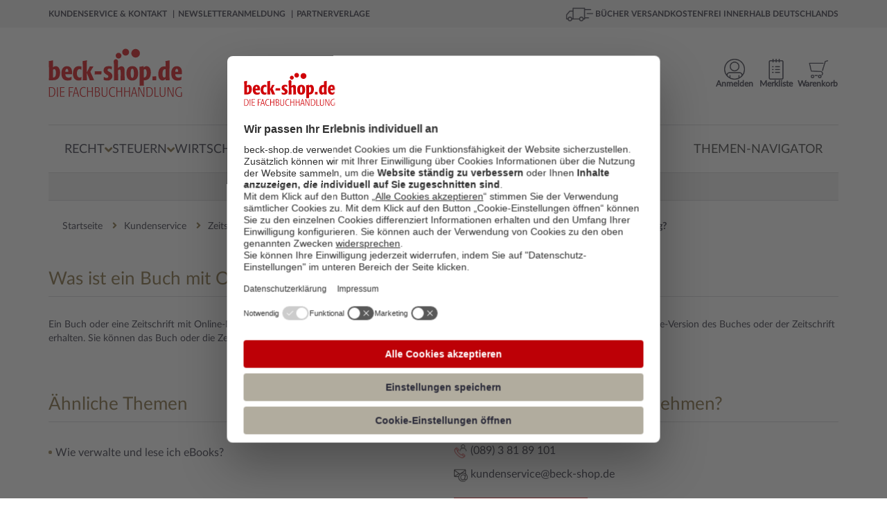

--- FILE ---
content_type: text/html; charset=utf-8
request_url: https://www.beck-shop.de/kundenservice/zeitschriften-und-online-zugaenge/fragen-zu-online-zugaengen/was-ist-ein-buch-mit-online-zugang/
body_size: 23658
content:





<!DOCTYPE html>

<html lang="de" xmlns="http://www.w3.org/1999/xhtml">
<head>
    
    <script id="usercentrics-cmp" data-settings-id="xb-xwg02T" async src="https://web.cmp.usercentrics.eu/ui/loader.js"></script>

    <meta charset="utf-8">
    <meta http-equiv="X-UA-Compatible" content="IE=edge"/>
    <meta name="viewport" content="width=device-width, initial-scale=1, minimum-scale=1, maximum-scale=5">
    <meta name="econdaurl" content="beck-shop"/>
    <meta data-privacy-proxy-server="https://privacy-proxy-server.usercentrics.eu">
    <meta name="google-site-verification" content="IEpUL36_gNhvPy7p6xFuO1RC18VcjrNuVAHd5zeJMpY"/>
    

        <link rel="canonical" href="https://www.beck-shop.de/kundenservice/zeitschriften-und-online-zugaenge/fragen-zu-online-zugaengen/was-ist-ein-buch-mit-online-zugang/" />



    <script>
            dataLayer = [
                {
                    'emosUrl': '/scripts/Econda/emos3.js',
                    'ecSiteId': 'beck-shop',
                    'ecContent': 'Was ist ein Buch mit Online-Zugang?',
                    'ecCategory': 'Kundenservicebereich/Zeitschriften und Online-Zug&#xE4;nge',
                    'pageName': window.location.pathname + window.location.search
                }];
    </script>

    <script type="text/plain" data-usercentrics="Google Tag Manager">
        (function (w, d, s, l, i) {
        w[l] = w[l] || []; w[l].push({
        'gtm.start':
        new Date().getTime(), event: 'gtm.js'
        }); var f = d.getElementsByTagName(s)[0],
        j = d.createElement(s), dl = l != 'dataLayer' ? '&l=' + l : ''; j.async = true; j.src =
        '//www.googletagmanager.com/gtm.js?id=' + i + dl; f.parentNode.insertBefore(j, f);
        })(window, document, 'script', 'dataLayer', 'GTM-7J49');
    </script>



        <title>Was ist ein Buch mit Online-Zugang? | Kundenservice beck-shop.de</title>
        <meta property="og:title"/>
        <meta property="og:type" content="website"/>
        <meta property="og:description" content=""/>
        <meta property="og:url"/>
        <meta property="og:image" content=""/>
    <script type="application/ld+json">
        {
        "@context": "https://schema.org",
        "@type": "Organization",
        "url": "http://www.beck-shop.de",
        "logo": "https://www.beck-shop.de/media/3928/beckshop_logo_194x70.png"
        }
    </script>
    <link rel="stylesheet" href="/dist/styles.f2138a9c05f2c484b120.css">

    <link rel="stylesheet" type="text/css" media="print" href="/css/print.css" />
    
    
    <script type="text/plain" data-usercentrics="Jentis">
  (function (sCDN, sCDNProject, sCDNWorkspace, sCDNVers) {
    if (
      window.localStorage !== null &&
      typeof window.localStorage === "object" &&
      typeof window.localStorage.getItem === "function" &&
      window.sessionStorage !== null &&
      typeof window.sessionStorage === "object" &&
      typeof window.sessionStorage.getItem === "function"
    ) {
      sCDNVers =
        window.sessionStorage.getItem("jts_preview_version") ||
        window.localStorage.getItem("jts_preview_version") ||
        sCDNVers;
    }
    window.jentis = window.jentis || {};
    window.jentis.config = window.jentis.config || {};
    window.jentis.config.frontend = window.jentis.config.frontend || {};
    window.jentis.config.frontend.cdnhost =
      sCDN + "/get/" + sCDNWorkspace + "/web/" + sCDNVers + "/";
    window.jentis.config.frontend.vers = sCDNVers;
    window.jentis.config.frontend.env = sCDNWorkspace;
    window.jentis.config.frontend.project = sCDNProject;
    window._jts = window._jts || [];
    var f = document.getElementsByTagName("script")[0];
    var j = document.createElement("script");
    j.async = true;
    j.src = window.jentis.config.frontend.cdnhost + "0xzpg0.js";
    f.parentNode.insertBefore(j, f);
  })("https://sdfwk1.beck-shop.de","beck_shop_de","live", "_");  _jts.push({ track: "pageview" });
  _jts.push({ track: "submit" });
</script>

    
    <script type="text/javascript">
        var appInsights=window.appInsights||function(a){
            function b(a){c[a]=function(){var b=arguments;c.queue.push(function(){c[a].apply(c,b)})}}var c={config:a},d=document,e=window;setTimeout(function(){var b=d.createElement("script");b.src=a.url||"https://az416426.vo.msecnd.net/scripts/a/ai.0.js",d.getElementsByTagName("script")[0].parentNode.appendChild(b)});try{c.cookie=d.cookie}catch(a){}c.queue=[];for(var f=["Event","Exception","Metric","PageView","Trace","Dependency"];f.length;)b("track"+f.pop());if(b("setAuthenticatedUserContext"),b("clearAuthenticatedUserContext"),b("startTrackEvent"),b("stopTrackEvent"),b("startTrackPage"),b("stopTrackPage"),b("flush"),!a.disableExceptionTracking){f="onerror",b("_"+f);var g=e[f];e[f]=function(a,b,d,e,h){var i=g&&g(a,b,d,e,h);return!0!==i&&c["_"+f](a,b,d,e,h),i}}return c
        }({
            instrumentationKey: "eb846fec-0ee4-465a-b7ee-079a4c3da403"
        });

        window.appInsights=appInsights,appInsights.queue&&0===appInsights.queue.length&&appInsights.trackPageView();
    </script>

</head>
<body>
    <!-- Google Tag Manager -->
<noscript>
    <iframe src='//www.googletagmanager.com/ns.html?id=GTM-7J49'
            height='0' width='0' style='display:none;visibility:hidden'></iframe>
</noscript>

    <div id="mainWrapper">
        <!--Header-->
        <header class="clearfix">
            
<a class="skip-link" href='#main'>Zum Inhalt springen</a>
<!--MOBILE-NAV-->



<div id="mobMenu" class="hidden-lg hidden-md sidenav mobile-caps-menu hidden-print">
    <div class="sideBarHead">
        <a href="" class="closebtn preventEL">
            <span>Menü</span>
        </a>
    </div>
    <div class="sideBarBody">
        <!--menu item-->
<ul class="mobMenu mobileNavigation hidden-print">
            <li>
                <span class="wrapper">
                    <a href="/recht/1227/" class="mobNavLink" data-id="1227" data-weitere="false">
                        <span class="txt">
                            Recht
                        </span>
                        <i class="fa fa-angle-right lvlDown" aria-hidden="true"></i>
                    </a>
                </span>

            </li>
            <li>
                <span class="wrapper">
                    <a href="/steuern/1228/" class="mobNavLink" data-id="1228" data-weitere="false">
                        <span class="txt">
                            Steuern
                        </span>
                        <i class="fa fa-angle-right lvlDown" aria-hidden="true"></i>
                    </a>
                </span>

            </li>
            <li>
                <span class="wrapper">
                    <a href="/wirtschaft/1229/" class="mobNavLink" data-id="1229" data-weitere="false">
                        <span class="txt">
                            Wirtschaft
                        </span>
                        <i class="fa fa-angle-right lvlDown" aria-hidden="true"></i>
                    </a>
                </span>

            </li>
    <li>
        <span class="wrapper">
            <a href="" class="mobNavLink" data-id="-1" data-weitere="true">
                <span class="txt">
                    Weitere Fachgebiete
                </span>
                <i class="fa fa-angle-right lvlDown" aria-hidden="true"></i>
            </a>
        </span>
    </li>
        <li>
            <span class="wrapper">
                <a href="/themen-navigator/content/6863/" class="mobNavLink" data-id="-1" data-weitere="true">
                    <span class="txt">
                        Themen-Navigator
                    </span>
                </a>
            </span>
        </li>
</ul>


<div id="mobNavProtoTypes" style="display: none">
    <ul>
        <li class="mobNavListItem">
            <span class="wrapper">
                <a href="" class="mobNavLink">
                    <span class="txt">
                    </span>
                    <i class="fa fa-angle-right lvlDown" aria-hidden="true"></i>
                </a>
            </span>
        </li>
    </ul>
    

    <p class="backLink" data-weitere="false"> <i class="fa fa-angle-left" aria-hidden="true"></i><span class="txt">zurück</span></p>
    <ul class="mobile-menu-breadcrumb">
        <li class="mobile-menu-breadcrumb-root"></li>
        <li class="mobile-menu-breadcrumb-arrow">
          <i class="fa fa-angle-right"></i>
        </li>
        <li class="mobile-menu-breadcrumb-dots">&hellip;</li>
        <li class="mobile-menu-breadcrumb-arrow">
          <i class="fa fa-angle-right"></i>
        </li>
        <li class="mobile-menu-breadcrumb-current"></li>
    </ul>
</div>

<!---->

    </div>
    <!--Meta-Navigation-Mobile-->
    <div class="sideBarFooter hidden-print">
    <ul>
            <li>
                <a href="/kundenservice/">
                    <i class="fa fa-angle-right" aria-hidden="true"></i>
                    <span class="txt">
                        Kundenservice &amp; Kontakt
                    </span>
                </a>
            </li>
            <li>
                <a href="/newsletteranmeldung/content/6363/">
                    <i class="fa fa-angle-right" aria-hidden="true"></i>
                    <span class="txt">
                        Newsletteranmeldung
                    </span>
                </a>
            </li>
            <li>
                <a href="/verlage/1153/">
                    <i class="fa fa-angle-right" aria-hidden="true"></i>
                    <span class="txt">
                        Partnerverlage
                    </span>
                </a>
            </li>
    </ul>
</div>
    <!--Meta-Navigation-Mobile-Ende-->
</div>
<div id="mobileHeader" class="hidden-lg hidden-md col-sm-12 col-xs-12 hidden-print">
    <div class="container">
        <div class="col-sm-6 col-xs-6 contentWrapper">
            <a href="" id="mobileNavCtrl" class="preventEL">
                <img class="hamburger" src="/images/hamburger_100x100.png" alt="Menü für mobile Endgeräte" />
            </a>
            <a href="/" id="mobileLogo" style="background-image:url(/media/5318/beck-shop-logo_svg.svg?rmode=pad&amp;quality=80&amp;v=1d69c69b10c22b0)" aria-label="Logo von beck-shop.de"></a>
        </div>
        <!---->
        <div class="col-sm-6 col-xs-6 contentWrapper actionBar">
                        <a href="/warenkorb/" class="actionItem">
                            <div class="wrapper                 addToBasket
 navItemSymbol"></div>
                            <span class="headerBasket notify hide"></span>
                        </a>
                        <a href="/meine-daten/merkliste/" class="actionItem">
                            <div class="wrapper                 remember
 navItemSymbol"></div>
                            <span class=" notify hide"></span>
                        </a>
                        <a href="/meine-daten/meine-daten-login/" class="actionItem">
                            <div class="wrapper                 account
 navItemSymbol"></div>
                            <span class=" notify hide"></span>
                        </a>
        </div>
        <!---->
        <div class="col-sm-12 col-xs-12 contentWrapper">
            <div class="mainSearch">
                <form action="/suche/" enctype="multipart/form-data" id="searchFormMobile">
                    <div class="inputEls">
                        <input class="form-control mainSearchInput" id="SearchTermMobile" name="query" placeholder="Suche nach Titel, Schlagwort, ISBN, Autor, ..." 
                               type="search" autocomplete="off" value="" onkeydown="if (event.keyCode == 13) { this.form.submit(); return false; }" 
                               onfocus="this.value = this.value;" aria-label="Suche"/>
                        <a href="" class="hide eraseSearchTerm" id="EraseSearchTerm" data-searchFieldId="SearchTermMobile">
                            <i class="fa fa-times fa-sm" aria-hidden="true"></i>
                        </a>
                    </div>
                    <button href="" type="submit" aria-label="Suchen" class="bigSearchBtn"><i class="fa fa-search" aria-hidden="true" title="Suchen"></i></button>
                    <div class="autoSuggest">
  <div class="arrow">&nbsp;</div>
  <div class="suggestCol Titelvorschlaege">
    <span class="suggestItems">
    </span>
  </div>

  <div class="results">
    <a class="allSearchResultsLink">
      Zu allen Suchergebnissen
    </a>
  </div>

  <div class="suggestCol category-suggestions">
    <div class="suggestLinks Suchvorschlaege">
        <p class="heading">Suchvorschläge</p>
        <ul class="suggestItems">

        </ul>
    </div>
    <div class="suggestLinks Kategorievorschlaege">
        <p class="heading">Kategorievorschl&auml;ge</p>
        <ul class="suggestItems">

        </ul>
    </div>
    <div class="suggestLinks Servicethemen">
        <p class="heading">Servicethemen</p>
        <ul class="suggestItems">
        </ul>
    </div>
  </div>
</div>

<div id="hiddenSuggestElements" style="display: none" class="hidden-print">
  <li class="Suchvorschlag">
    <a data-area="Suchvorschläge" href="" class="suggest-tracking textSuggestItem ">
    </a>
  </li>
    
    
    <li class="Kategorievorschlag">
      <a data-area="Kategorievorschläge" href="" class="suggest-tracking textSuggestItem">
      </a>
    </li>
    
    <li class="Servicethema">
      <a data-area="Servicethemen" href="" class="suggest-tracking textSuggestItem">
      </a>
    </li>
    
    <a data-area="Titelvorschläge" href="" class="suggest-tracking item Titelvorschlag">
        <div class="imgWrapper">
            <img src="" />
        </div>
        <div class="item-content">
            <span class="author contentEl">
            </span>
            <span class="title contentEl">
            </span>
            <span class="volume contentEl">
            </span>
        </div>
    </a>
    <div id="SuggestElementsToClone">
        <span></span>
    </div>
</div>
                </form>
            </div>
        </div>
        <!---->
    </div>
</div>


<div id="topBar" class="hidden-sm hidden-xs hidden-print">
    <div class="container contentWrapper">
        <div class="col-md-7">
            <nav aria-label="Meta">
                <ul class="topBarNav">
                        <li>
                            <a href=/kundenservice/ aria-current="false">
                                Kundenservice &amp; Kontakt
                            </a>
                        </li>
                        <li>
                            <a href=/newsletteranmeldung/content/6363/ aria-current="false">
                                Newsletteranmeldung
                            </a>
                        </li>
                        <li>
                            <a href=/verlage/1153/ aria-current="false">
                                Partnerverlage
                            </a>
                        </li>
                </ul>
            </nav>

        </div>
        <div class="col-md-5">
            <div class="pull-right extra">
                <img class="lkw" src="/images/lkw_100x100.png" alt="Grafik für die kostenfreie Lieferung in die DACH-Region">
                B&#xDC;CHER VERSANDKOSTENFREI INNERHALB DEUTSCHLANDS
            </div>
        </div>
    </div>
</div>


<div class="container hidden-sm hidden-xs hidden-print">
    <div id="mainHeader">
        <div id="beckShopLogo" class="col-md-3">
            <a href="/">
                <img src="/media/5318/beck-shop-logo_svg.svg?rmode=pad&amp;quality=80&amp;v=1d69c69b10c22b0" alt="Logo beck-shop.de"
                    aria-current="false" />
            </a>
        </div>
            <div id="HeadCenter" class="col-md-6">
                <div class="mainSearch">
                    <form action="/suche/" id="searchFrom" role="search">
                        <div class="inputEls">
                            <input class="form-control mainSearchInput" value="" id="SearchTerm" autocomplete="off"
                                placeholder="Suche nach Titel, Schlagwort, ISBN, Autor, ..." name="query" type="text"
                                onkeydown="if (event.keyCode == 13) { this.form.submit(); return false; }"
                                onfocus="this.value = this.value;" aria-label="Suche" />
                            <a href="" class="hide eraseSearchTerm" id="EraseSearchTerm" data-searchFieldId="SearchTerm">
                                <i class="fa fa-times fa-sm" aria-hidden="true"></i>
                            </a>
                            <div class="autoSuggest">
  <div class="arrow">&nbsp;</div>
  <div class="suggestCol Titelvorschlaege">
    <span class="suggestItems">
    </span>
  </div>

  <div class="results">
    <a class="allSearchResultsLink">
      Zu allen Suchergebnissen
    </a>
  </div>

  <div class="suggestCol category-suggestions">
    <div class="suggestLinks Suchvorschlaege">
        <p class="heading">Suchvorschläge</p>
        <ul class="suggestItems">

        </ul>
    </div>
    <div class="suggestLinks Kategorievorschlaege">
        <p class="heading">Kategorievorschl&auml;ge</p>
        <ul class="suggestItems">

        </ul>
    </div>
    <div class="suggestLinks Servicethemen">
        <p class="heading">Servicethemen</p>
        <ul class="suggestItems">
        </ul>
    </div>
  </div>
</div>

<div id="hiddenSuggestElements" style="display: none" class="hidden-print">
  <li class="Suchvorschlag">
    <a data-area="Suchvorschläge" href="" class="suggest-tracking textSuggestItem ">
    </a>
  </li>
    
    
    <li class="Kategorievorschlag">
      <a data-area="Kategorievorschläge" href="" class="suggest-tracking textSuggestItem">
      </a>
    </li>
    
    <li class="Servicethema">
      <a data-area="Servicethemen" href="" class="suggest-tracking textSuggestItem">
      </a>
    </li>
    
    <a data-area="Titelvorschläge" href="" class="suggest-tracking item Titelvorschlag">
        <div class="imgWrapper">
            <img src="" />
        </div>
        <div class="item-content">
            <span class="author contentEl">
            </span>
            <span class="title contentEl">
            </span>
            <span class="volume contentEl">
            </span>
        </div>
    </a>
    <div id="SuggestElementsToClone">
        <span></span>
    </div>
</div>
                        </div>
                        <!--<button type="submit"><i class="fa fa-search" aria-hidden="true"></i></button>-->
                        <button href="" type="submit" class="bigSearchBtn" title="Suchen"><i class="fa fa-search"
                                aria-hidden="true"></i></button>
                    </form>
                    <a href="/detailsuche/" class="detailSearch">
                        <i class="fa fa-angle-right" aria-hidden="true"></i>
                        Detailsuche
                    </a>
                </div>
            </div>
        <div class="col-md-3 actionBar">
                        <a href="/warenkorb/"
                            class="actionItem basketLink"
                            aria-current="false">
                            <div class="wrapper                 addToBasket

                 navItemSymbol"></div>                        <span class="headerBasket notify hide"></span>
                        <span class="label">
                            Warenkorb
                        </span>
                    </a>
                        <a href="/meine-daten/merkliste/"
                            class="actionItem"
                            aria-current="false">
                            <div class="wrapper                 remember

                 navItemSymbol"></div>                        <span class=" notify hide"></span>
                        <span class="label">
                            Merkliste
                        </span>
                    </a>
                        <a href="/meine-daten/meine-daten-login/"
                            class="actionItem"
                            aria-current="false">
                            <div class="wrapper                 account

                 navItemSymbol"></div>                        <span class=" notify hide"></span>
                        <span class="label">
                            Anmelden
                        </span>
                    </a>
            <div class="basket-menu-bubble">

                <div class="basket-items">
                    <div class="closeIcon">
                        <span>Schließen</span>
                        <svg xmlns="http://www.w3.org/2000/svg" fill="none" viewBox="0 0 24 24" stroke-width="1.5"
                            stroke="currentColor" class="close">
                            <path stroke-linecap="round" stroke-linejoin="round" d="M6 18L18 6M6 6l12 12" />
                        </svg>
                    </div>
                    <div class="item prototype hidden">
                        <a><img src="" /></a>
                        <div class="item-infos">
                            <span class="author"></span>
                            <a href=""><span class="title"></span></a>
                            <span class="edition"></span>
                            <span class="availability available"></span>
                            <div class="summary">
                                <span class="amount">Menge: <span></span></span>
                                <span class="singleprice">Einzelpreis: <span></span></span>
                                <span class="totalprice">Gesamtpreis: <span></span></span>
                            </div>
                        </div>
                    </div>
                </div>
                <div class="basket-summary">
                    <div class="pricebox">
                        <span class="total">Gesamtbetrag: <span class="price"></span> €</span>
                        <span class="sub">(inkl. gesetz. MWSt.)</span>
                    </div>
                    <div class="actions">
                        <a class="link basket-menu-bubble-tracking" data-label="meta-cart_zum-warenkorb"
                            href="/warenkorb">
                            <svg xmlns="http://www.w3.org/2000/svg" fill="none" viewBox="0 0 24 24" stroke-width="1.5"
                                stroke="currentColor" class="icon">
                                <path stroke-linecap="round" stroke-linejoin="round" d="M8.25 4.5l7.5 7.5-7.5 7.5" />
                            </svg>
                            <span>Warenkorb bearbeiten</span>
                        </a>
                        <a class="button basket-menu-bubble-tracking" data-label="meta-cart_zur-kasse"
                            href="/persoenliche-daten/">Zur Kasse</a>
                    </div>
                </div>
            </div>

        </div>
    </div>
</div>
<!--</div>-->



<div class="container hidden-sm hidden-xs wrapper-md hidden-print">
    <nav id="mainNav" aria-label="Hauptmenü">
        <div class="menuContainer">
            <div class="menuContent">
                    <div class="menuItemContainer">
                        <button class="menuEntry "
                                aria-controls="1227-Recht" aria-owns="1227-Recht" aria-expanded="false">
                            <span>Recht</span>
                            <i class="fa fa-angle-down" aria-hidden="true"></i>
                        </button>
                        <div class="menuLevelContent dropdownMenu-1 hidden" aria-label="Flyout Recht" id="1227-Recht">
                            <div class="introTopics container triangle">
                                <a class="overviewButton" href="/recht/1227/">Zur Übersicht Recht</a>
                                <ul>
                                                <li class="googleNaviLinkTracking" data-trackingevent="expanded-navigation/Neu &amp; Aktuell">
                                                    <a href="/recht/neu-aktuell/1171/" aria-current="false">
                                                        <span class="txt">
                                                            Neu &amp; Aktuell
                                                        </span>
                                                    </a>
                                                </li>
                                                <li class="googleNaviLinkTracking" data-trackingevent="expanded-navigation/Studium">
                                                    <a href="/recht/studium/4968/" aria-current="false">
                                                        <span class="txt">
                                                            Studium
                                                        </span>
                                                    </a>
                                                </li>
                                                <li class="googleNaviLinkTracking" data-trackingevent="expanded-navigation/Referendariat">
                                                    <a href="/recht/referendariat/4967/" aria-current="false">
                                                        <span class="txt">
                                                            Referendariat
                                                        </span>
                                                    </a>
                                                </li>
                                                <li class="googleNaviLinkTracking" data-trackingevent="expanded-navigation/Kanzleien">
                                                    <a href="/recht/kanzleien/18275/" aria-current="false">
                                                        <span class="txt">
                                                            Kanzleien
                                                        </span>
                                                    </a>
                                                </li>
                                                <li class="googleNaviLinkTracking" data-trackingevent="expanded-navigation/Notariate">
                                                    <a href="/recht/notariate/19011/" aria-current="false">
                                                        <span class="txt">
                                                            Notariate
                                                        </span>
                                                    </a>
                                                </li>
                                                <li class="googleNaviLinkTracking" data-trackingevent="expanded-navigation/Loseblattwerke">
                                                    <a href="/recht/loseblattwerke/1173/" aria-current="false">
                                                        <span class="txt">
                                                            Loseblattwerke
                                                        </span>
                                                    </a>
                                                </li>
                                                <li class="googleNaviLinkTracking" data-trackingevent="expanded-navigation/Zeitschriften">
                                                    <a href="/recht/zeitschriften/1172/" aria-current="false">
                                                        <span class="txt">
                                                            Zeitschriften
                                                        </span>
                                                    </a>
                                                </li>
                                                <li class="googleNaviLinkTracking" data-trackingevent="expanded-navigation/Datenbanken">
                                                    <a href="/recht/datenbanken/1174/" aria-current="false">
                                                        <span class="txt">
                                                            Datenbanken
                                                        </span>
                                                    </a>
                                                </li>
                                </ul>
                            </div>
                            <div class="menuLevelContentDeeper container">
                                    <ul class="listTopics">
                                            <li class="googleNaviLinkTracking singleTopic" data-trackingevent="expanded-navigation/&#xD6;ffentliches Recht">
                                                <div class="title">
                                                    <a href="/recht/oeffentliches-recht/1435/">&#xD6;ffentliches Recht</a>
                                                </div>
                                                        <ul>
                                                                <li class="googleNaviLinkTracking" data-trackingevent="expanded-navigation/Verwaltungsrecht">
                                                                    <a href="/recht/oeffentliches-recht/verwaltungsrecht/2937/" aria-current="false">
                                                                        <span class="txt">
                                                                            Verwaltungsrecht
                                                                        </span>
                                                                    </a>
                                                                </li>
                                                                <li class="googleNaviLinkTracking" data-trackingevent="expanded-navigation/Staatsrecht, Verfassungsrecht">
                                                                    <a href="/recht/oeffentliches-recht/staatsrecht-verfassungsrecht/2935/" aria-current="false">
                                                                        <span class="txt">
                                                                            Staatsrecht, Verfassungsrecht
                                                                        </span>
                                                                    </a>
                                                                </li>
                                                                <li class="googleNaviLinkTracking" data-trackingevent="expanded-navigation/Landesrecht, insbes. Rechtssammlungen">
                                                                    <a href="/recht/oeffentliches-recht/landesrecht-insbes-rechtssammlungen/2936/" aria-current="false">
                                                                        <span class="txt">
                                                                            Landesrecht, insbes. Rechtssammlungen
                                                                        </span>
                                                                    </a>
                                                                </li>
                                                        </ul>
                                                <a class="overviewLink" href="/recht/oeffentliches-recht/1435/" aria-current="false">
                                                    Alles zu &#xD6;ffentliches Recht &nbsp; &#8594;
                                                </a>
                                            </li>
                                            <li class="googleNaviLinkTracking singleTopic" data-trackingevent="expanded-navigation/Zivilrecht">
                                                <div class="title">
                                                    <a href="/recht/zivilrecht/1430/">Zivilrecht</a>
                                                </div>
                                                        <ul>
                                                                <li class="googleNaviLinkTracking" data-trackingevent="expanded-navigation/Zivilrecht allgemein, Gesamtdarstellungen">
                                                                    <a href="/recht/zivilrecht/zivilrecht-allgemein-gesamtdarstellungen/2885/" aria-current="false">
                                                                        <span class="txt">
                                                                            Zivilrecht allgemein
                                                                        </span>
                                                                    </a>
                                                                </li>
                                                                <li class="googleNaviLinkTracking" data-trackingevent="expanded-navigation/Familienrecht">
                                                                    <a href="/recht/zivilrecht/familienrecht/2892/" aria-current="false">
                                                                        <span class="txt">
                                                                            Familienrecht
                                                                        </span>
                                                                    </a>
                                                                </li>
                                                                <li class="googleNaviLinkTracking" data-trackingevent="expanded-navigation/Mietrecht, Immobilienrecht">
                                                                    <a href="/recht/zivilrecht/mietrecht-immobilienrecht/2891/" aria-current="false">
                                                                        <span class="txt">
                                                                            Mietrecht, Immobilienrecht
                                                                        </span>
                                                                    </a>
                                                                </li>
                                                        </ul>
                                                <a class="overviewLink" href="/recht/zivilrecht/1430/" aria-current="false">
                                                    Alles zu Zivilrecht &nbsp; &#8594;
                                                </a>
                                            </li>
                                            <li class="googleNaviLinkTracking singleTopic" data-trackingevent="expanded-navigation/Handelsrecht, Wirtschaftsrecht">
                                                <div class="title">
                                                    <a href="/recht/handelsrecht-wirtschaftsrecht/1431/">Handels- &amp; Wirtschaftsrecht</a>
                                                </div>
                                                        <ul>
                                                                <li class="googleNaviLinkTracking" data-trackingevent="expanded-navigation/Gesellschaftsrecht">
                                                                    <a href="/recht/handelsrecht-wirtschaftsrecht/gesellschaftsrecht/2898/" aria-current="false">
                                                                        <span class="txt">
                                                                            Gesellschaftsrecht
                                                                        </span>
                                                                    </a>
                                                                </li>
                                                                <li class="googleNaviLinkTracking" data-trackingevent="expanded-navigation/Telekommunikationsrecht, Postrecht, IT-Recht">
                                                                    <a href="/recht/handelsrecht-wirtschaftsrecht/telekommunikationsrecht-postrecht-it-recht/2896/" aria-current="false">
                                                                        <span class="txt">
                                                                            Telekommunikations- &amp; IT-Recht
                                                                        </span>
                                                                    </a>
                                                                </li>
                                                                <li class="googleNaviLinkTracking" data-trackingevent="expanded-navigation/Unternehmensrecht">
                                                                    <a href="/recht/handelsrecht-wirtschaftsrecht/unternehmensrecht/2895/" aria-current="false">
                                                                        <span class="txt">
                                                                            Unternehmensrecht
                                                                        </span>
                                                                    </a>
                                                                </li>
                                                        </ul>
                                                <a class="overviewLink" href="/recht/handelsrecht-wirtschaftsrecht/1431/" aria-current="false">
                                                    Alles zu Handels- &amp; Wirtschaftsrecht &nbsp; &#8594;
                                                </a>
                                            </li>
                                            <li class="googleNaviLinkTracking singleTopic" data-trackingevent="expanded-navigation/Strafrecht">
                                                <div class="title">
                                                    <a href="/recht/strafrecht/1436/">Strafrecht</a>
                                                </div>
                                                        <ul>
                                                                <li class="googleNaviLinkTracking" data-trackingevent="expanded-navigation/Strafgesetzbuch">
                                                                    <a href="/recht/strafrecht/strafgesetzbuch/2948/" aria-current="false">
                                                                        <span class="txt">
                                                                            Strafgesetzbuch
                                                                        </span>
                                                                    </a>
                                                                </li>
                                                                <li class="googleNaviLinkTracking" data-trackingevent="expanded-navigation/Strafverfahrensrecht, Opferschutz">
                                                                    <a href="/recht/strafrecht/strafverfahrensrecht-opferschutz/2950/" aria-current="false">
                                                                        <span class="txt">
                                                                            Strafverfahrensrecht
                                                                        </span>
                                                                    </a>
                                                                </li>
                                                                <li class="googleNaviLinkTracking" data-trackingevent="expanded-navigation/Strafrecht allgemein, Gesamtdarstellungen">
                                                                    <a href="/recht/strafrecht/strafrecht-allgemein-gesamtdarstellungen/2947/" aria-current="false">
                                                                        <span class="txt">
                                                                            Strafrecht allgemein
                                                                        </span>
                                                                    </a>
                                                                </li>
                                                        </ul>
                                                <a class="overviewLink" href="/recht/strafrecht/1436/" aria-current="false">
                                                    Alles zu Strafrecht &nbsp; &#8594;
                                                </a>
                                            </li>
                                            <li class="googleNaviLinkTracking singleTopic" data-trackingevent="expanded-navigation/Zivilverfahrensrecht, Berufsrecht, Insolvenzrecht">
                                                <div class="title">
                                                    <a href="/recht/zivilverfahrensrecht-berufsrecht-insolvenzrecht/1432/">Zivilverfahrens- &amp; Insolvenzrecht</a>
                                                </div>
                                                        <ul>
                                                                <li class="googleNaviLinkTracking" data-trackingevent="expanded-navigation/Zivilverfahrensrecht allgemein, Gesamtdarstellungen">
                                                                    <a href="/recht/zivilverfahrensrecht-berufsrecht-insolvenzrecht/zivilverfahrensrecht-allgemein-gesamtdarstellungen/2907/" aria-current="false">
                                                                        <span class="txt">
                                                                            Zivilverfahrensrecht
                                                                        </span>
                                                                    </a>
                                                                </li>
                                                                <li class="googleNaviLinkTracking" data-trackingevent="expanded-navigation/Verg&#xFC;tungsrecht, Kostenrecht, Berufsrecht">
                                                                    <a href="/recht/zivilverfahrensrecht-berufsrecht-insolvenzrecht/verguetungsrecht-kostenrecht-berufsrecht/2908/" aria-current="false">
                                                                        <span class="txt">
                                                                            Verg&#xFC;tungsrecht, Kostenrecht, Berufsrecht
                                                                        </span>
                                                                    </a>
                                                                </li>
                                                                <li class="googleNaviLinkTracking" data-trackingevent="expanded-navigation/Insolvenzrecht, Unternehmenssanierung">
                                                                    <a href="/recht/zivilverfahrensrecht-berufsrecht-insolvenzrecht/insolvenzrecht-unternehmenssanierung/2909/" aria-current="false">
                                                                        <span class="txt">
                                                                            Insolvenzrecht, Unternehmenssanierung
                                                                        </span>
                                                                    </a>
                                                                </li>
                                                        </ul>
                                                <a class="overviewLink" href="/recht/zivilverfahrensrecht-berufsrecht-insolvenzrecht/1432/" aria-current="false">
                                                    Alles zu Zivilverfahrens- &amp; Insolvenzrecht &nbsp; &#8594;
                                                </a>
                                            </li>
                                            <li class="googleNaviLinkTracking singleTopic" data-trackingevent="expanded-navigation/Arbeitsrecht">
                                                <div class="title">
                                                    <a href="/recht/arbeitsrecht/1433/">Arbeitsrecht</a>
                                                </div>
                                                        <ul>
                                                                <li class="googleNaviLinkTracking" data-trackingevent="expanded-navigation/Arbeitsrecht allgemein, Gesamtdarstellungen">
                                                                    <a href="/recht/arbeitsrecht/arbeitsrecht-allgemein-gesamtdarstellungen/2910/" aria-current="false">
                                                                        <span class="txt">
                                                                            Arbeitsrecht allgemein
                                                                        </span>
                                                                    </a>
                                                                </li>
                                                                <li class="googleNaviLinkTracking" data-trackingevent="expanded-navigation/Betriebsverfassung, Mitbestimmung, Personalvertretung">
                                                                    <a href="/recht/arbeitsrecht/betriebsverfassung-mitbestimmung-personalvertretung/2915/" aria-current="false">
                                                                        <span class="txt">
                                                                            Betriebsverfassung &amp; Personalvertretung
                                                                        </span>
                                                                    </a>
                                                                </li>
                                                                <li class="googleNaviLinkTracking" data-trackingevent="expanded-navigation/Arbeitsvertrag, K&#xFC;ndigungsschutz, Mutterschutz, Personalwesen">
                                                                    <a href="/recht/arbeitsrecht/arbeitsvertrag-kuendigungsschutz-mutterschutz-personalwesen/2912/" aria-current="false">
                                                                        <span class="txt">
                                                                            Arbeitsvertrag &amp; K&#xFC;ndigungsschutz
                                                                        </span>
                                                                    </a>
                                                                </li>
                                                        </ul>
                                                <a class="overviewLink" href="/recht/arbeitsrecht/1433/" aria-current="false">
                                                    Alles zu Arbeitsrecht &nbsp; &#8594;
                                                </a>
                                            </li>
                                            <li class="googleNaviLinkTracking singleTopic" data-trackingevent="expanded-navigation/Europarecht , Internationales Recht, Recht des Auslands">
                                                <div class="title">
                                                    <a href="/recht/europarecht-internationales-recht-recht-des-auslands/1437/">Europa &amp; Internationales Recht</a>
                                                </div>
                                                        <ul>
                                                                <li class="googleNaviLinkTracking" data-trackingevent="expanded-navigation/Europarecht">
                                                                    <a href="/recht/europarecht-internationales-recht-recht-des-auslands/europarecht/2960/" aria-current="false">
                                                                        <span class="txt">
                                                                            Europarecht
                                                                        </span>
                                                                    </a>
                                                                </li>
                                                                <li class="googleNaviLinkTracking" data-trackingevent="expanded-navigation/Recht des Auslands">
                                                                    <a href="/recht/europarecht-internationales-recht-recht-des-auslands/recht-des-auslands/2961/" aria-current="false">
                                                                        <span class="txt">
                                                                            Recht des Auslands
                                                                        </span>
                                                                    </a>
                                                                </li>
                                                                <li class="googleNaviLinkTracking" data-trackingevent="expanded-navigation/Internationales Recht">
                                                                    <a href="/recht/europarecht-internationales-recht-recht-des-auslands/internationales-recht/2959/" aria-current="false">
                                                                        <span class="txt">
                                                                            Internationales Recht
                                                                        </span>
                                                                    </a>
                                                                </li>
                                                        </ul>
                                                <a class="overviewLink" href="/recht/europarecht-internationales-recht-recht-des-auslands/1437/" aria-current="false">
                                                    Alles zu Europa &amp; Internationales Recht &nbsp; &#8594;
                                                </a>
                                            </li>
                                            <li class="googleNaviLinkTracking singleTopic" data-trackingevent="expanded-navigation/Sozialrecht">
                                                <div class="title">
                                                    <a href="/recht/sozialrecht/1434/">Sozialrecht</a>
                                                </div>
                                                        <ul>
                                                                <li class="googleNaviLinkTracking" data-trackingevent="expanded-navigation/Sozialrecht allgemein, Gesamtdarstellungen">
                                                                    <a href="/recht/sozialrecht/sozialrecht-allgemein-gesamtdarstellungen/2919/" aria-current="false">
                                                                        <span class="txt">
                                                                            Sozialrecht allgemein
                                                                        </span>
                                                                    </a>
                                                                </li>
                                                                <li class="googleNaviLinkTracking" data-trackingevent="expanded-navigation/SGB IX - Rehabilitation, Behindertenrecht">
                                                                    <a href="/recht/sozialrecht/sgb-ix-rehabilitation-behindertenrecht/2928/" aria-current="false">
                                                                        <span class="txt">
                                                                            SGB IX - Rehabilitation, Behindertenrecht
                                                                        </span>
                                                                    </a>
                                                                </li>
                                                                <li class="googleNaviLinkTracking" data-trackingevent="expanded-navigation/SGB VIII - Kinder- und Jugendhilfe">
                                                                    <a href="/recht/sozialrecht/sgb-viii-kinder-und-jugendhilfe/2927/" aria-current="false">
                                                                        <span class="txt">
                                                                            SGB VIII - Kinder- und Jugendhilfe
                                                                        </span>
                                                                    </a>
                                                                </li>
                                                        </ul>
                                                <a class="overviewLink" href="/recht/sozialrecht/1434/" aria-current="false">
                                                    Alles zu Sozialrecht &nbsp; &#8594;
                                                </a>
                                            </li>
                                    </ul>

                            </div>
                        </div>
                    </div>
                    <div class="menuItemContainer">
                        <button class="menuEntry "
                                aria-controls="1228-Steuern" aria-owns="1228-Steuern" aria-expanded="false">
                            <span>Steuern</span>
                            <i class="fa fa-angle-down" aria-hidden="true"></i>
                        </button>
                        <div class="menuLevelContent dropdownMenu-2 hidden" aria-label="Flyout Steuern" id="1228-Steuern">
                            <div class="introTopics container triangle">
                                <a class="overviewButton" href="/steuern/1228/">Zur Übersicht Steuern</a>
                                <ul>
                                                <li class="googleNaviLinkTracking" data-trackingevent="expanded-navigation/Neu &amp; Aktuell">
                                                    <a href="/steuern/neu-aktuell/4763/" aria-current="false">
                                                        <span class="txt">
                                                            Neu &amp; Aktuell
                                                        </span>
                                                    </a>
                                                </li>
                                                <li class="googleNaviLinkTracking" data-trackingevent="expanded-navigation/Aus- und Fortbildung">
                                                    <a href="/steuern/aus-und-fortbildung/5393/" aria-current="false">
                                                        <span class="txt">
                                                            Aus- und Fortbildung
                                                        </span>
                                                    </a>
                                                </li>
                                                <li class="googleNaviLinkTracking" data-trackingevent="expanded-navigation/Steuerkanzleien">
                                                    <a href="/steuern/steuerkanzleien/18567/" aria-current="false">
                                                        <span class="txt">
                                                            Steuerkanzleien
                                                        </span>
                                                    </a>
                                                </li>
                                                <li class="googleNaviLinkTracking" data-trackingevent="expanded-navigation/Loseblattwerke">
                                                    <a href="/steuern/loseblattwerke/5591/" aria-current="false">
                                                        <span class="txt">
                                                            Loseblattwerke
                                                        </span>
                                                    </a>
                                                </li>
                                                <li class="googleNaviLinkTracking" data-trackingevent="expanded-navigation/Zeitschriften">
                                                    <a href="/steuern/zeitschriften/5300/" aria-current="false">
                                                        <span class="txt">
                                                            Zeitschriften
                                                        </span>
                                                    </a>
                                                </li>
                                                <li class="googleNaviLinkTracking" data-trackingevent="expanded-navigation/Datenbanken">
                                                    <a href="/steuern/datenbanken/5810/" aria-current="false">
                                                        <span class="txt">
                                                            Datenbanken
                                                        </span>
                                                    </a>
                                                </li>
                                </ul>
                            </div>
                            <div class="menuLevelContentDeeper container">
                                    <span class="subTitle">Fachbereiche</span>
                                    <ul class="directLinks">
                                            <li class="googleNaviLinkTracking" data-trackingevent="expanded-navigation/Steuerrecht allgemein, Gesamtdarstellungen">
                                                <a href="/steuern/steuerrecht-allgemein-gesamtdarstellungen/1439/" aria-current="false">
                                                    <span class="txt">
                                                        Steuerrecht allgemein, Gesamtdarstellungen
                                                    </span>
                                                </a>
                                            </li>
                                            <li class="googleNaviLinkTracking" data-trackingevent="expanded-navigation/Einkommensteuer, Lohnsteuer, Kapitalertragsteuer, Kirchensteuer">
                                                <a href="/steuern/einkommensteuer-lohnsteuer-kapitalertragsteuer-kirchensteuer/1440/" aria-current="false">
                                                    <span class="txt">
                                                        Einkommen-, Lohn-, Kapitalertrags- &amp; Kirchensteuer
                                                    </span>
                                                </a>
                                            </li>
                                            <li class="googleNaviLinkTracking" data-trackingevent="expanded-navigation/K&#xF6;rperschaftsteuer, Umwandlungssteuerrecht">
                                                <a href="/steuern/koerperschaftsteuer-umwandlungssteuerrecht/1441/" aria-current="false">
                                                    <span class="txt">
                                                        K&#xF6;rperschaftsteuer, Umwandlungssteuerrecht
                                                    </span>
                                                </a>
                                            </li>
                                            <li class="googleNaviLinkTracking" data-trackingevent="expanded-navigation/Gewerbesteuer">
                                                <a href="/steuern/gewerbesteuer/1442/" aria-current="false">
                                                    <span class="txt">
                                                        Gewerbesteuer
                                                    </span>
                                                </a>
                                            </li>
                                            <li class="googleNaviLinkTracking" data-trackingevent="expanded-navigation/Umsatzsteuer">
                                                <a href="/steuern/umsatzsteuer/1443/" aria-current="false">
                                                    <span class="txt">
                                                        Umsatzsteuer
                                                    </span>
                                                </a>
                                            </li>
                                            <li class="googleNaviLinkTracking" data-trackingevent="expanded-navigation/Grundsteuer, Grunderwerbsteuer, Bewertung, Verm&#xF6;gensteuer">
                                                <a href="/steuern/grundsteuer-grunderwerbsteuer-bewertung-vermoegensteuer/1444/" aria-current="false">
                                                    <span class="txt">
                                                        Grundsteuer, Grunderwerbsteuer, Bewertung, Verm&#xF6;gensteuer
                                                    </span>
                                                </a>
                                            </li>
                                            <li class="googleNaviLinkTracking" data-trackingevent="expanded-navigation/Zollrecht, Au&#xDF;enwirtschaftsrecht, sonstige Verkehrsteuern, Verbrauchsteuern">
                                                <a href="/steuern/zollrecht-aussenwirtschaftsrecht-sonstige-verkehrsteuern-verbrauchsteuern/1445/" aria-current="false">
                                                    <span class="txt">
                                                        Zollrecht, Au&#xDF;enwirtschaftsrecht, sonstige Verkehrsteuern, Verbrauchsteuern
                                                    </span>
                                                </a>
                                            </li>
                                            <li class="googleNaviLinkTracking" data-trackingevent="expanded-navigation/Erbschaftsteuer, Schenkungsteuer, Spendenrecht, Gemeinn&#xFC;tzigkeitsrecht">
                                                <a href="/steuern/erbschaftsteuer-schenkungsteuer-spendenrecht-gemeinnuetzigkeitsrecht/1446/" aria-current="false">
                                                    <span class="txt">
                                                        Erbschaftsteuer, Schenkungsteuer, Spendenrecht, Gemeinn&#xFC;tzigkeitsrecht
                                                    </span>
                                                </a>
                                            </li>
                                            <li class="googleNaviLinkTracking" data-trackingevent="expanded-navigation/Internationales Steuerrecht">
                                                <a href="/steuern/internationales-steuerrecht/1447/" aria-current="false">
                                                    <span class="txt">
                                                        Internationales Steuerrecht
                                                    </span>
                                                </a>
                                            </li>
                                            <li class="googleNaviLinkTracking" data-trackingevent="expanded-navigation/Steuerverfahrensrecht">
                                                <a href="/steuern/steuerverfahrensrecht/1448/" aria-current="false">
                                                    <span class="txt">
                                                        Steuerverfahrensrecht
                                                    </span>
                                                </a>
                                            </li>
                                            <li class="googleNaviLinkTracking" data-trackingevent="expanded-navigation/Bilanzrecht">
                                                <a href="/steuern/bilanzrecht/1449/" aria-current="false">
                                                    <span class="txt">
                                                        Bilanzrecht
                                                    </span>
                                                </a>
                                            </li>
                                            <li class="googleNaviLinkTracking" data-trackingevent="expanded-navigation/Berufsrecht, Geb&#xFC;hrenrecht der Steuerberater, Wirtschaftspr&#xFC;fer">
                                                <a href="/steuern/berufsrecht-gebuehrenrecht-der-steuerberater-wirtschaftspruefer/1450/" aria-current="false">
                                                    <span class="txt">
                                                        Berufsrecht, Geb&#xFC;hrenrecht der Steuerberater, Wirtschaftspr&#xFC;fer
                                                    </span>
                                                </a>
                                            </li>
                                            <li class="googleNaviLinkTracking" data-trackingevent="expanded-navigation/Kanzleimanagement, Unternehmensberatung, Steuerfachkr&#xE4;fte">
                                                <a href="/steuern/kanzleimanagement-unternehmensberatung-steuerfachkraefte/1451/" aria-current="false">
                                                    <span class="txt">
                                                        Kanzleimanagement, Unternehmensberatung, Steuerfachkr&#xE4;fte
                                                    </span>
                                                </a>
                                            </li>
                                    </ul>

                            </div>
                        </div>
                    </div>
                    <div class="menuItemContainer">
                        <button class="menuEntry "
                                aria-controls="1229-Wirtschaft" aria-owns="1229-Wirtschaft" aria-expanded="false">
                            <span>Wirtschaft</span>
                            <i class="fa fa-angle-down" aria-hidden="true"></i>
                        </button>
                        <div class="menuLevelContent dropdownMenu-3 hidden" aria-label="Flyout Wirtschaft" id="1229-Wirtschaft">
                            <div class="introTopics container triangle">
                                <a class="overviewButton" href="/wirtschaft/1229/">Zur Übersicht Wirtschaft</a>
                                <ul>
                                                <li class="googleNaviLinkTracking" data-trackingevent="expanded-navigation/Neu &amp; Aktuell Wirtschaft">
                                                    <a href="/wirtschaft/neu-aktuell-wirtschaft/5394/" aria-current="false">
                                                        <span class="txt">
                                                            Neu &amp; Aktuell Wirtschaft
                                                        </span>
                                                    </a>
                                                </li>
                                                <li class="googleNaviLinkTracking" data-trackingevent="expanded-navigation/Aus- und Weiterbildung">
                                                    <a href="/wirtschaft/aus-und-weiterbildung/19892/" aria-current="false">
                                                        <span class="txt">
                                                            Aus- und Weiterbildung
                                                        </span>
                                                    </a>
                                                </li>
                                                <li class="googleNaviLinkTracking" data-trackingevent="expanded-navigation/Studium BWL">
                                                    <a href="/wirtschaft/studium-bwl/5085/" aria-current="false">
                                                        <span class="txt">
                                                            Studium BWL
                                                        </span>
                                                    </a>
                                                </li>
                                                <li class="googleNaviLinkTracking" data-trackingevent="expanded-navigation/Loseblattwerke Wirtschaft">
                                                    <a href="/wirtschaft/loseblattwerke-wirtschaft/5871/" aria-current="false">
                                                        <span class="txt">
                                                            Loseblattwerke Wirtschaft
                                                        </span>
                                                    </a>
                                                </li>
                                                <li class="googleNaviLinkTracking" data-trackingevent="expanded-navigation/Zeitschriften">
                                                    <a href="/wirtschaft/zeitschriften/5304/" aria-current="false">
                                                        <span class="txt">
                                                            Zeitschriften
                                                        </span>
                                                    </a>
                                                </li>
                                </ul>
                            </div>
                            <div class="menuLevelContentDeeper container">
                                    <ul class="listTopics">
                                            <li class="googleNaviLinkTracking singleTopic" data-trackingevent="expanded-navigation/Unternehmensfinanzen">
                                                <div class="title">
                                                    <a href="/wirtschaft/unternehmensfinanzen/1419/">Unternehmensfinanzen</a>
                                                </div>
                                                        <ul>
                                                                <li class="googleNaviLinkTracking" data-trackingevent="expanded-navigation/Betriebliches Rechnungswesen">
                                                                    <a href="/wirtschaft/unternehmensfinanzen/betriebliches-rechnungswesen/2804/" aria-current="false">
                                                                        <span class="txt">
                                                                            Betriebliches Rechnungswesen
                                                                        </span>
                                                                    </a>
                                                                </li>
                                                                <li class="googleNaviLinkTracking" data-trackingevent="expanded-navigation/Controlling, Wirtschaftspr&#xFC;fung, Revision">
                                                                    <a href="/wirtschaft/unternehmensfinanzen/controlling-wirtschaftspruefung-revision/2807/" aria-current="false">
                                                                        <span class="txt">
                                                                            Controlling &amp; Wirtschaftspr&#xFC;fung
                                                                        </span>
                                                                    </a>
                                                                </li>
                                                                <li class="googleNaviLinkTracking" data-trackingevent="expanded-navigation/Externes Rechnungswesen, Bilanzierung">
                                                                    <a href="/wirtschaft/unternehmensfinanzen/externes-rechnungswesen-bilanzierung/2806/" aria-current="false">
                                                                        <span class="txt">
                                                                            Externes Rechnungswesen, Bilanzierung
                                                                        </span>
                                                                    </a>
                                                                </li>
                                                        </ul>
                                                <a class="overviewLink" href="/wirtschaft/unternehmensfinanzen/1419/" aria-current="false">
                                                    Alles zu Unternehmensfinanzen &nbsp; &#8594;
                                                </a>
                                            </li>
                                            <li class="googleNaviLinkTracking singleTopic" data-trackingevent="expanded-navigation/Spezielle Betriebswirtschaft">
                                                <div class="title">
                                                    <a href="/wirtschaft/spezielle-betriebswirtschaft/1421/">Spezielle Betriebswirtschaft</a>
                                                </div>
                                                        <ul>
                                                                <li class="googleNaviLinkTracking" data-trackingevent="expanded-navigation/Personalwirtschaft, Lohnwesen, Mitbestimmung">
                                                                    <a href="/wirtschaft/spezielle-betriebswirtschaft/personalwirtschaft-lohnwesen-mitbestimmung/2823/" aria-current="false">
                                                                        <span class="txt">
                                                                            Personalwirtschaft &amp; Lohnwesen
                                                                        </span>
                                                                    </a>
                                                                </li>
                                                                <li class="googleNaviLinkTracking" data-trackingevent="expanded-navigation/Marketing, Werbung, Marktforschung">
                                                                    <a href="/wirtschaft/spezielle-betriebswirtschaft/marketing-werbung-marktforschung/2829/" aria-current="false">
                                                                        <span class="txt">
                                                                            Marketing, Werbung, Marktforschung
                                                                        </span>
                                                                    </a>
                                                                </li>
                                                                <li class="googleNaviLinkTracking" data-trackingevent="expanded-navigation/Logistik, Supply-Chain-Management">
                                                                    <a href="/wirtschaft/spezielle-betriebswirtschaft/logistik-supply-chain-management/2826/" aria-current="false">
                                                                        <span class="txt">
                                                                            Logistik, Supply-Chain-Management
                                                                        </span>
                                                                    </a>
                                                                </li>
                                                        </ul>
                                                <a class="overviewLink" href="/wirtschaft/spezielle-betriebswirtschaft/1421/" aria-current="false">
                                                    Alles zu Spezielle Betriebswirtschaft &nbsp; &#8594;
                                                </a>
                                            </li>
                                            <li class="googleNaviLinkTracking singleTopic" data-trackingevent="expanded-navigation/Management">
                                                <div class="title">
                                                    <a href="/wirtschaft/management/1420/">Management</a>
                                                </div>
                                                        <ul>
                                                                <li class="googleNaviLinkTracking" data-trackingevent="expanded-navigation/Unternehmensf&#xFC;hrung">
                                                                    <a href="/wirtschaft/management/unternehmensfuehrung/2817/" aria-current="false">
                                                                        <span class="txt">
                                                                            Unternehmensf&#xFC;hrung
                                                                        </span>
                                                                    </a>
                                                                </li>
                                                                <li class="googleNaviLinkTracking" data-trackingevent="expanded-navigation/Projektmanagement, Zeitmanagement">
                                                                    <a href="/wirtschaft/management/projektmanagement-zeitmanagement/2811/" aria-current="false">
                                                                        <span class="txt">
                                                                            Projektmanagement, Zeitmanagement
                                                                        </span>
                                                                    </a>
                                                                </li>
                                                                <li class="googleNaviLinkTracking" data-trackingevent="expanded-navigation/Risikomanagement">
                                                                    <a href="/wirtschaft/management/risikomanagement/2812/" aria-current="false">
                                                                        <span class="txt">
                                                                            Risikomanagement
                                                                        </span>
                                                                    </a>
                                                                </li>
                                                        </ul>
                                                <a class="overviewLink" href="/wirtschaft/management/1420/" aria-current="false">
                                                    Alles zu Management &nbsp; &#8594;
                                                </a>
                                            </li>
                                            <li class="googleNaviLinkTracking singleTopic" data-trackingevent="expanded-navigation/Betriebswirtschaft: Theorie und Allgemeines">
                                                <div class="title">
                                                    <a href="/wirtschaft/betriebswirtschaft-theorie-und-allgemeines/1418/">Betriebswirtschaft</a>
                                                </div>
                                                        <ul>
                                                                <li class="googleNaviLinkTracking" data-trackingevent="expanded-navigation/Wirtschaftsinformatik, SAP, IT-Management">
                                                                    <a href="/wirtschaft/betriebswirtschaft-theorie-und-allgemeines/wirtschaftsinformatik-sap-it-management/2803/" aria-current="false">
                                                                        <span class="txt">
                                                                            Wirtschaftsinformatik, SAP, IT-Management
                                                                        </span>
                                                                    </a>
                                                                </li>
                                                                <li class="googleNaviLinkTracking" data-trackingevent="expanded-navigation/Wirtschaftsmathematik und -statistik">
                                                                    <a href="/wirtschaft/betriebswirtschaft-theorie-und-allgemeines/wirtschaftsmathematik-und-statistik/2801/" aria-current="false">
                                                                        <span class="txt">
                                                                            Wirtschaftsmathematik und -statistik
                                                                        </span>
                                                                    </a>
                                                                </li>
                                                                <li class="googleNaviLinkTracking" data-trackingevent="expanded-navigation/Organisationstheorie, -soziologie und -psychologie">
                                                                    <a href="/wirtschaft/betriebswirtschaft-theorie-und-allgemeines/organisationstheorie-soziologie-und-psychologie/2798/" aria-current="false">
                                                                        <span class="txt">
                                                                            Organisationstheorie
                                                                        </span>
                                                                    </a>
                                                                </li>
                                                        </ul>
                                                <a class="overviewLink" href="/wirtschaft/betriebswirtschaft-theorie-und-allgemeines/1418/" aria-current="false">
                                                    Alles zu Betriebswirtschaft &nbsp; &#8594;
                                                </a>
                                            </li>
                                            <li class="googleNaviLinkTracking singleTopic" data-trackingevent="expanded-navigation/Wirtschaftswissenschaften: Allgemeines">
                                                <div class="title">
                                                    <a href="/wirtschaft/wirtschaftswissenschaften-allgemeines/1412/">Wirtschaftswissenschaften</a>
                                                </div>
                                                        <ul>
                                                                <li class="googleNaviLinkTracking" data-trackingevent="expanded-navigation/Wirtschaftswissenschaften: Sachbuch und Ratgeberliteratur">
                                                                    <a href="/wirtschaft/wirtschaftswissenschaften-allgemeines/wirtschaftswissenschaften-sachbuch-und-ratgeberliteratur/2753/" aria-current="false">
                                                                        <span class="txt">
                                                                            Sachbuch &amp; Ratgeberliteratur
                                                                        </span>
                                                                    </a>
                                                                </li>
                                                                <li class="googleNaviLinkTracking" data-trackingevent="expanded-navigation/Wirtschaftswissenschaften: Berufe, Ausbildung, Karriereplanung">
                                                                    <a href="/wirtschaft/wirtschaftswissenschaften-allgemeines/wirtschaftswissenschaften-berufe-ausbildung-karriereplanung/2754/" aria-current="false">
                                                                        <span class="txt">
                                                                            Berufe, Ausbildung, Karriereplanung
                                                                        </span>
                                                                    </a>
                                                                </li>
                                                                <li class="googleNaviLinkTracking" data-trackingevent="expanded-navigation/Recht f&#xFC;r Wirtschaftswissenschaftler">
                                                                    <a href="/wirtschaft/wirtschaftswissenschaften-allgemeines/recht-fuer-wirtschaftswissenschaftler/2971/" aria-current="false">
                                                                        <span class="txt">
                                                                            Recht f&#xFC;r Wirtschaftswissenschaftler
                                                                        </span>
                                                                    </a>
                                                                </li>
                                                        </ul>
                                                <a class="overviewLink" href="/wirtschaft/wirtschaftswissenschaften-allgemeines/1412/" aria-current="false">
                                                    Alles zu Wirtschaftswissenschaften &nbsp; &#8594;
                                                </a>
                                            </li>
                                            <li class="googleNaviLinkTracking singleTopic" data-trackingevent="expanded-navigation/Wirtschaftssektoren und Branchen: Allgemeines">
                                                <div class="title">
                                                    <a href="/wirtschaft/wirtschaftssektoren-und-branchen-allgemeines/1423/">Wirtschaftssektoren &amp; Branchen</a>
                                                </div>
                                                        <ul>
                                                                <li class="googleNaviLinkTracking" data-trackingevent="expanded-navigation/Immobilienwirtschaft">
                                                                    <a href="/wirtschaft/wirtschaftssektoren-und-branchen-allgemeines/immobilienwirtschaft/2844/" aria-current="false">
                                                                        <span class="txt">
                                                                            Immobilienwirtschaft
                                                                        </span>
                                                                    </a>
                                                                </li>
                                                                <li class="googleNaviLinkTracking" data-trackingevent="expanded-navigation/Bauindustrie, Baugewerbe">
                                                                    <a href="/wirtschaft/wirtschaftssektoren-und-branchen-allgemeines/bauindustrie-baugewerbe/2846/" aria-current="false">
                                                                        <span class="txt">
                                                                            Bauindustrie, Baugewerbe
                                                                        </span>
                                                                    </a>
                                                                </li>
                                                                <li class="googleNaviLinkTracking" data-trackingevent="expanded-navigation/&#xD6;ffentlicher Sektor">
                                                                    <a href="/wirtschaft/wirtschaftssektoren-und-branchen-allgemeines/oeffentlicher-sektor/2849/" aria-current="false">
                                                                        <span class="txt">
                                                                            &#xD6;ffentlicher Sektor
                                                                        </span>
                                                                    </a>
                                                                </li>
                                                        </ul>
                                                <a class="overviewLink" href="/wirtschaft/wirtschaftssektoren-und-branchen-allgemeines/1423/" aria-current="false">
                                                    Alles zu Wirtschaftssektoren &amp; Branchen &nbsp; &#8594;
                                                </a>
                                            </li>
                                            <li class="googleNaviLinkTracking singleTopic" data-trackingevent="expanded-navigation/Finanzsektor und Finanzdienstleistungen: Allgemeines">
                                                <div class="title">
                                                    <a href="/wirtschaft/finanzsektor-und-finanzdienstleistungen-allgemeines/1416/">Finanzsektor &amp; -dienstleistungen</a>
                                                </div>
                                                        <ul>
                                                                <li class="googleNaviLinkTracking" data-trackingevent="expanded-navigation/Versicherungswirtschaft">
                                                                    <a href="/wirtschaft/finanzsektor-und-finanzdienstleistungen-allgemeines/versicherungswirtschaft/2789/" aria-current="false">
                                                                        <span class="txt">
                                                                            Versicherungswirtschaft
                                                                        </span>
                                                                    </a>
                                                                </li>
                                                                <li class="googleNaviLinkTracking" data-trackingevent="expanded-navigation/Bankwirtschaft">
                                                                    <a href="/wirtschaft/finanzsektor-und-finanzdienstleistungen-allgemeines/bankwirtschaft/2786/" aria-current="false">
                                                                        <span class="txt">
                                                                            Bankwirtschaft
                                                                        </span>
                                                                    </a>
                                                                </li>
                                                                <li class="googleNaviLinkTracking" data-trackingevent="expanded-navigation/Anlagen und Wertpapiere">
                                                                    <a href="/wirtschaft/finanzsektor-und-finanzdienstleistungen-allgemeines/anlagen-und-wertpapiere/2787/" aria-current="false">
                                                                        <span class="txt">
                                                                            Anlagen und Wertpapiere
                                                                        </span>
                                                                    </a>
                                                                </li>
                                                        </ul>
                                                <a class="overviewLink" href="/wirtschaft/finanzsektor-und-finanzdienstleistungen-allgemeines/1416/" aria-current="false">
                                                    Alles zu Finanzsektor &amp; -dienstleistungen &nbsp; &#8594;
                                                </a>
                                            </li>
                                            <li class="googleNaviLinkTracking singleTopic" data-trackingevent="expanded-navigation/Verwaltungspraxis">
                                                <div class="title">
                                                    <a href="/wirtschaft/verwaltungspraxis/1417/">Verwaltungspraxis</a>
                                                </div>
                                                        <ul>
                                                                <li class="googleNaviLinkTracking" data-trackingevent="expanded-navigation/Polizei">
                                                                    <a href="/wirtschaft/verwaltungspraxis/polizei/2796/" aria-current="false">
                                                                        <span class="txt">
                                                                            Polizei
                                                                        </span>
                                                                    </a>
                                                                </li>
                                                                <li class="googleNaviLinkTracking" data-trackingevent="expanded-navigation/Kommunal- und Regionalverwaltung">
                                                                    <a href="/wirtschaft/verwaltungspraxis/kommunal-und-regionalverwaltung/2794/" aria-current="false">
                                                                        <span class="txt">
                                                                            Kommunal- und Regionalverwaltung
                                                                        </span>
                                                                    </a>
                                                                </li>
                                                                <li class="googleNaviLinkTracking" data-trackingevent="expanded-navigation/Feuerwehr, Katastrophen- und Zivilschutz">
                                                                    <a href="/wirtschaft/verwaltungspraxis/feuerwehr-katastrophen-und-zivilschutz/2795/" aria-current="false">
                                                                        <span class="txt">
                                                                            Feuerwehr &amp; Katastrophenschutz
                                                                        </span>
                                                                    </a>
                                                                </li>
                                                        </ul>
                                                <a class="overviewLink" href="/wirtschaft/verwaltungspraxis/1417/" aria-current="false">
                                                    Alles zu Verwaltungspraxis &nbsp; &#8594;
                                                </a>
                                            </li>
                                    </ul>

                            </div>
                        </div>
                    </div>
            </div>
            <div class="menuContent menuItemContainer">
                <button class="menuEntry" aria-controls="weitere-navcontainer" aria-owns="weitere-navcontainer" aria-expanded="false">
                    <span>Weitere Fachgebiete</span>
                    <i class="fa fa-angle-down" aria-hidden="true"></i>
                </button>
                <div class="menuLevelContent hidden" id="weitere-navcontainer" aria-label="Flyout weitere Fachgebiete">
                    <div class="container">
                        <span class="subTitle">Weitere Fachgebiete</span>
                        <ul class="directLinks">
                                <li class="googleNaviLinkTracking" data-trackingevent="expanded-navigation/Chemie, Biowissenschaften, Agrarwissenschaften">
                                    <a href="/chemie-biowissenschaften-agrarwissenschaften/1240/" aria-current="false">
                                        <span class="txt">
                                            Chemie, Biowissenschaften, Agrarwissenschaften
                                        </span>
                                    </a>
                                </li>
                                <li class="googleNaviLinkTracking" data-trackingevent="expanded-navigation/EDV, Informatik">
                                    <a href="/edv-informatik/1231/" aria-current="false">
                                        <span class="txt">
                                            EDV, Informatik
                                        </span>
                                    </a>
                                </li>
                                <li class="googleNaviLinkTracking" data-trackingevent="expanded-navigation/Ethnologie, Volkskunde, Soziologie">
                                    <a href="/ethnologie-volkskunde-soziologie/1244/" aria-current="false">
                                        <span class="txt">
                                            Ethnologie, Volkskunde, Soziologie
                                        </span>
                                    </a>
                                </li>
                                <li class="googleNaviLinkTracking" data-trackingevent="expanded-navigation/Geologie, Geographie, Klima, Umwelt">
                                    <a href="/geologie-geographie-klima-umwelt/1230/" aria-current="false">
                                        <span class="txt">
                                            Geologie, Geographie, Klima, Umwelt
                                        </span>
                                    </a>
                                </li>
                                <li class="googleNaviLinkTracking" data-trackingevent="expanded-navigation/Geschichte">
                                    <a href="/geschichte/1235/" aria-current="false">
                                        <span class="txt">
                                            Geschichte
                                        </span>
                                    </a>
                                </li>
                                <li class="googleNaviLinkTracking" data-trackingevent="expanded-navigation/Kunst, Architektur, Design">
                                    <a href="/kunst-architektur-design/1233/" aria-current="false">
                                        <span class="txt">
                                            Kunst, Architektur, Design
                                        </span>
                                    </a>
                                </li>
                                <li class="googleNaviLinkTracking" data-trackingevent="expanded-navigation/Literatur, Sprache">
                                    <a href="/literatur-sprache/1236/" aria-current="false">
                                        <span class="txt">
                                            Literatur, Sprache
                                        </span>
                                    </a>
                                </li>
                                <li class="googleNaviLinkTracking" data-trackingevent="expanded-navigation/Mathematik">
                                    <a href="/mathematik/1232/" aria-current="false">
                                        <span class="txt">
                                            Mathematik
                                        </span>
                                    </a>
                                </li>
                                <li class="googleNaviLinkTracking" data-trackingevent="expanded-navigation/Medien, Kommunikation, Politik">
                                    <a href="/medien-kommunikation-politik/1242/" aria-current="false">
                                        <span class="txt">
                                            Medien, Kommunikation, Politik
                                        </span>
                                    </a>
                                </li>
                                <li class="googleNaviLinkTracking" data-trackingevent="expanded-navigation/Medizin">
                                    <a href="/medizin/1239/" aria-current="false">
                                        <span class="txt">
                                            Medizin
                                        </span>
                                    </a>
                                </li>
                                <li class="googleNaviLinkTracking" data-trackingevent="expanded-navigation/Musik, Darstellende K&#xFC;nste, Film">
                                    <a href="/musik-darstellende-kuenste-film/1234/" aria-current="false">
                                        <span class="txt">
                                            Musik, Darstellende K&#xFC;nste, Film
                                        </span>
                                    </a>
                                </li>
                                <li class="googleNaviLinkTracking" data-trackingevent="expanded-navigation/P&#xE4;dagogik, Schulbuch, Sozialarbeit">
                                    <a href="/paedagogik-schulbuch-sozialarbeit/1246/" aria-current="false">
                                        <span class="txt">
                                            P&#xE4;dagogik, Schulbuch, Sozialarbeit
                                        </span>
                                    </a>
                                </li>
                                <li class="googleNaviLinkTracking" data-trackingevent="expanded-navigation/Philosophie, Wissenschaftstheorie, Informationswissenschaft">
                                    <a href="/philosophie-wissenschaftstheorie-informationswissenschaft/1238/" aria-current="false">
                                        <span class="txt">
                                            Philosophie &amp; Informationswissenschaft
                                        </span>
                                    </a>
                                </li>
                                <li class="googleNaviLinkTracking" data-trackingevent="expanded-navigation/Physik, Astronomie">
                                    <a href="/physik-astronomie/1241/" aria-current="false">
                                        <span class="txt">
                                            Physik, Astronomie
                                        </span>
                                    </a>
                                </li>
                                <li class="googleNaviLinkTracking" data-trackingevent="expanded-navigation/Psychologie">
                                    <a href="/psychologie/1243/" aria-current="false">
                                        <span class="txt">
                                            Psychologie
                                        </span>
                                    </a>
                                </li>
                                <li class="googleNaviLinkTracking" data-trackingevent="expanded-navigation/Religion">
                                    <a href="/religion/1237/" aria-current="false">
                                        <span class="txt">
                                            Religion
                                        </span>
                                    </a>
                                </li>
                                <li class="googleNaviLinkTracking" data-trackingevent="expanded-navigation/Sport, Tourismus, Freizeit">
                                    <a href="/sport-tourismus-freizeit/1245/" aria-current="false">
                                        <span class="txt">
                                            Sport, Tourismus, Freizeit
                                        </span>
                                    </a>
                                </li>
                                <li class="googleNaviLinkTracking" data-trackingevent="expanded-navigation/Technik">
                                    <a href="/technik/1247/" aria-current="false">
                                        <span class="txt">
                                            Technik
                                        </span>
                                    </a>
                                </li>
                        </ul>
                    </div>
                </div>
            </div>
                <div class="menuContent lastLink">
                    <a href="/themen-navigator/content/6863/">Themen-Navigator</a>
                </div>
        </div>

    </nav>
</div>    
        </header>
        <!--Header Ende-->
        <!--CONTENT-->
        <main class="mainContent clearfix" id="main">
            <div class="alert-bottom alert alert-info" id="merklisteAddId"><p></p></div>
            <div class="alert-danger-bottom alert alert-danger hide" id="dangerAlert"><a onClick="closeAlert('#dangerAlert',false)"><i class="fa fa-times fa-lg" aria-hidden="true"></i></a><p></p></div>

            


<div id="mainwrapper" class="kundenservice">
    <!--BEREICHS-TOP-NAVI-->
        
        <div class="container hidden-sm hidden-xs hidden-print">
            <ul id="areaTopNav">
            </ul>
        </div>


    <!--BREADCRUMBS-->
            <nav class="container hidden-sm hidden-xs" aria-label="Breadcrumb">
            <ol class="topBreadcrumb" vocab="http://schema.org/" typeof="BreadcrumbList">
                            <li property="itemListElement" typeof="ListItem">
                                <a property="item" typeof="WebPage" href="https://www.beck-shop.de/">
                                    <span property="name">Startseite</span>
                                </a>
                                <i class="fa fa-angle-right" aria-hidden="true"></i>
                                <meta property="position" content="1">
                            </li>
                            <li property="itemListElement" typeof="ListItem">
                                <a property="item" typeof="WebPage" href="https://www.beck-shop.de/kundenservice/">
                                    <span property="name">Kundenservice</span>
                                </a>
                                <i class="fa fa-angle-right" aria-hidden="true"></i>
                                <meta property="position" content="2">
                            </li>
                            <li property="itemListElement" typeof="ListItem">
                                <a property="item" typeof="WebPage" href="https://www.beck-shop.de/kundenservice/zeitschriften-und-online-zugaenge/">
                                    <span property="name">Zeitschriften und Online-Zug&#xE4;nge</span>
                                </a>
                                <i class="fa fa-angle-right" aria-hidden="true"></i>
                                <meta property="position" content="3">
                            </li>
                            <li property="itemListElement" typeof="ListItem">
                                <a property="item" typeof="WebPage" href="https://www.beck-shop.de/kundenservice/zeitschriften-und-online-zugaenge/fragen-zu-online-zugaengen/">
                                    <span property="name">Fragen zu Online-Zug&#xE4;ngen</span>
                                </a>
                                <i class="fa fa-angle-right" aria-hidden="true"></i>
                                <meta property="position" content="4">
                            </li>
                                <li property="itemListElement" typeof="ListItem" class="active">
                                    <span property="item" typeof="WebPage">
                                        <span property="name"> Was ist ein Buch mit Online-Zugang? </span>
                                    </span>
                                    <link property="item" typeof="WebPage" href="https://www.beck-shop.de/kundenservice/zeitschriften-und-online-zugaenge/fragen-zu-online-zugaengen/was-ist-ein-buch-mit-online-zugang/">
                                    <meta property="position" content="5">
                                </li>
            </ol>
        </nav>

    <div class="container">
        <h1 class="heading">Was ist ein Buch mit Online-Zugang?</h1>
    </div>


    <div class="kundenservice_section kundenservice_grid">
        
<div class="umb-grid col-sm-12 col-xs-12">

    <div class="grid-section">
                <section>

                        <div class="container">
                            <div class="row clearfix">
                                

        <div class="col-md-12 column">
            



<div class="text-section">
    <p><span>Ein Buch oder eine Zeitschrift mit Online-Nutzung enthält einen Code, einen Link oder Ähnliches, den Sie für den kostenfreien Zugang zur Online-Version des Buches oder der Zeitschrift erhalten. Sie können das Buch oder die Zeitschrift anschließend in digitaler Form nutzen.</span></p>
</div>

        </div>

                            </div>
                        </div>

                </section>
    </div>
    
</div>
        <div class="clearfix"></div>
    </div>
    
    <div class="kundenservice_section">
        
<section>

    <div id="mainConent" class="container contact_questions kundenservice_section">
        <div class="row">
            <div class="col-md-6">
                        <h2 class="heading">
&#xC4;hnliche Themen                        </h2>
                    <ul class="standardList">
                            <li>
                                <a class="link" href="/kundenservice/ebooks/fragen-zur-verwaltung-von-ebooks/wie-verwalte-und-lese-ich-ebooks/">
                                    <span class="text">Wie verwalte und lese ich eBooks?</span>
                                </a>
                            </li>
                    </ul>

            </div>
            <div class="col-md-6">
                <h2 class="heading">Sie möchten Kontakt aufnehmen?</h2>
                <div class="contact_item">
                    <img alt="" class="icon_contact" src="/images/KundenserviceBereich/icon_kundenservice_red.png" />
                    <a class="link" href="tel:(089) 3 81 89 101">(089) 3 81 89 101</a>
                </div>
                <div class="contact_item">
                    <img alt="" class="icon_contact" src="/assets/meine-daten/beck_newsletter_s.png" />
                    <a class="link" href="mailto:kundenservice@beck-shop.de">kundenservice@beck-shop.de</a>
                </div>
                <div class="contentCtrls">
                    <a href="/kundenservice/kontakt/" class="loadMoreBtn">
                        <span class="txt">Zum Kontaktformular</span>
                    </a>
                </div>

            </div>
        </div>

    </div>
</section>
    </div>

    <section class="container">
        <div class="umb-grid col-sm-12 col-xs-12">
            
            
    <section aria-label="Zeitschriften &amp; Online-Zug&#xE4;nge" class="kundenservice_section">
            <h2 class="heading">Zeitschriften &amp; Online-Zug&#xE4;nge</h2>
        
        <div class="feature-subjects row">
                <div class="container col-md-6 col-lg-4">
                        <div class="col-md-12 subjects">
                            <a class="feature" href="/kundenservice/zeitschriften-und-online-zugaenge/fragen-zu-probe-abos/">
                                <div class="textWrapper">
                                    <span class="txt">
                                        Fragen zu Probe-Abos
                                    </span>
                                    <i class="fa fa-angle-right" aria-hidden="true"></i>
                                </div>
                            </a>
                        </div>
                </div>
                <div class="container col-md-6 col-lg-4">
                        <div class="col-md-12 subjects">
                            <a class="feature" href="/kundenservice/zeitschriften-und-online-zugaenge/fragen-zu-zeitschriften-abos/">
                                <div class="textWrapper">
                                    <span class="txt">
                                        Fragen zu Zeitschriften-Abos
                                    </span>
                                    <i class="fa fa-angle-right" aria-hidden="true"></i>
                                </div>
                            </a>
                        </div>
                </div>
                <div class="container col-md-6 col-lg-4">
                        <div class="col-md-12 subjects">
                            <a class="feature" href="/kundenservice/zeitschriften-und-online-zugaenge/allgemeine-fragen-zu-zeitschriften/">
                                <div class="textWrapper">
                                    <span class="txt">
                                        Allgemeine Fragen zu Zeitschriften
                                    </span>
                                    <i class="fa fa-angle-right" aria-hidden="true"></i>
                                </div>
                            </a>
                        </div>
                </div>
                <div class="container col-md-6 col-lg-4">
                        <div class="col-md-12 subjects">
                            <a class="feature" href="/kundenservice/zeitschriften-und-online-zugaenge/fragen-zu-online-zugaengen/">
                                <div class="textWrapper">
                                    <span class="txt">
                                        Fragen zu Online-Zug&#xE4;ngen
                                    </span>
                                    <i class="fa fa-angle-right" aria-hidden="true"></i>
                                </div>
                            </a>
                        </div>
                </div>
        </div>

    </section>


            
    <section aria-label="Alle Hilfethemen" class="kundenservice_section">
            <h2 class="heading">Alle Hilfethemen</h2>
        


<div class="mainSearch">
<form action="/kundenservice/zeitschriften-und-online-zugaenge/fragen-zu-online-zugaengen/was-ist-ein-buch-mit-online-zugang/" enctype="multipart/form-data" id="searchFrom" method="post"><input class="form-control" data-val="true" data-val-required="The SearchTerm field is required." id="SearchTerm" name="SearchTerm" placeholder="Nach Hilfe suchen" type="text" value="" />        <button type="submit">
            <i class="fa fa-search" aria-hidden="true"></i>    
        </button>
<input name="__RequestVerificationToken" type="hidden" value="CfDJ8Gypm5a-FMhOvE-0WNulA9XyT9mbmsMtQH0sg-Bdn_NRjPqreWia8P2ugBRcAk10CjlURFmwnR9pU6WKoayuE5VHvvPQhFluOlRfG7pHCpu4SqsauaLg0UfX9dr5bBcgep1eLY3uWKb9kay6iz7T8OI" /><input name="ufprt" type="hidden" value="CfDJ8Gypm5a-FMhOvE-0WNulA9Xya_1jcFqVZtC_lk5uQ_bsDOyj04C_Z_sqpUzkHA6UzZyI-mWRdMCf17Gw87wAAP5bt9XfNyr1dr1ORgb3BkkweSUxLD5CnjIxmYD7PinqT1yTqoFuu14tWhiGEWVUBOUUL_MjP7Mj4bNdmSOMuzi_" /></form></div>

        <div class="feature-subjects row">
                <div class="container col-md-6 col-lg-4">
                        <div class="col-md-12 subjects">
                            <a class="feature" href="/kundenservice/loseblattwerke-und-aktualisierungen/">
                                <div class="textWrapper">
                                    <span class="txt">
                                        Loseblattwerke &amp; Aktualisierungen
                                    </span>
                                    <i class="fa fa-angle-right" aria-hidden="true"></i>
                                </div>
                            </a>
                        </div>
                </div>
                <div class="container col-md-6 col-lg-4">
                        <div class="col-md-12 subjects">
                            <a class="feature" href="/kundenservice/zeitschriften-und-online-zugaenge/">
                                <div class="textWrapper">
                                    <span class="txt">
                                        Zeitschriften &amp; Online-Zug&#xE4;nge
                                    </span>
                                    <i class="fa fa-angle-right" aria-hidden="true"></i>
                                </div>
                            </a>
                        </div>
                </div>
                <div class="container col-md-6 col-lg-4">
                        <div class="col-md-12 subjects">
                            <a class="feature" href="/kundenservice/ebooks/">
                                <div class="textWrapper">
                                    <span class="txt">
                                        eBooks
                                    </span>
                                    <i class="fa fa-angle-right" aria-hidden="true"></i>
                                </div>
                            </a>
                        </div>
                </div>
                <div class="container col-md-6 col-lg-4">
                        <div class="col-md-12 subjects">
                            <a class="feature" href="/kundenservice/rechnung-preise-und-rabatte/">
                                <div class="textWrapper">
                                    <span class="txt">
                                        Rechnung, Preise &amp; Rabatte
                                    </span>
                                    <i class="fa fa-angle-right" aria-hidden="true"></i>
                                </div>
                            </a>
                        </div>
                </div>
                <div class="container col-md-6 col-lg-4">
                        <div class="col-md-12 subjects">
                            <a class="feature" href="/kundenservice/mein-konto-bestellung-und-lieferung/">
                                <div class="textWrapper">
                                    <span class="txt">
                                        Mein Konto, Bestellung und Lieferung
                                    </span>
                                    <i class="fa fa-angle-right" aria-hidden="true"></i>
                                </div>
                            </a>
                        </div>
                </div>
                <div class="container col-md-6 col-lg-4">
                        <div class="col-md-12 subjects">
                            <a class="feature" href="/kundenservice/zubehoer-und-sonstiges/">
                                <div class="textWrapper">
                                    <span class="txt">
                                        Zubeh&#xF6;r und Sonstiges
                                    </span>
                                    <i class="fa fa-angle-right" aria-hidden="true"></i>
                                </div>
                            </a>
                        </div>
                </div>
        </div>

    </section>

        </div>
    </section>
</div>

        </main>
        <footer class="print-footer container">
    <div id="footer">
        <div class="service-bar col-md-12 col-sm-12 col-xs-12 text-center">
            <div class="row">
                <div class="col-md-3 col-sm-6 col-xs-12 service-item">
                    <a
                        href="https://www.beck-shop.de/kundenservice/mein-konto-bestellung-und-lieferung/fragen-zu-lieferung-und-ruecksendung/wie-hoch-sind-die-lieferkosten-bei-beck-shopde/">
                        <img src="/images/checkout/icon_lkw_red.png" alt="Grafik für die kostenfreie Lieferung in die DACH-Region" />
                        <span class="service-label">
                            Bücher schnell und versandkostenfrei innerhalb Deutschlands
                        </span>
                    </a>
                </div>
                <div class="col-md-3 col-sm-6 col-xs-12 service-item">
                    <a
                        href="https://www.beck-shop.de/kundenservice/mein-konto-bestellung-und-lieferung/fragen-zu-lieferung-und-ruecksendung/kann-ich-kostenfrei-zuruecksenden/">
                        <img src="/images/checkout/icon_retoure_red.png" alt="Grafik Retoure" />
                        <span class="service-label">
                            kostenfreie & sichere Rücksendung innerhalb Deutschlands
                        </span>
                    </a>

                </div>
                <div class="col-md-3 col-sm-6 col-xs-12 service-item">
                    <a href="https://www.beck-shop.de/content/loseblattwerke/aktualisierungsservice/7841/">
                        <img src="/images/checkout/icon_aktualisierungsservice_red.png" alt="Grafik Aktualisierungsservice" />
                        <span class="service-label">
                            komfortabler Aktualisierungsservice
                        </span>
                    </a>

                </div>
                <div class="col-md-3 col-sm-6 col-xs-12 service-item">
                    <a href="https://www.beck-shop.de/kundenservice/kontakt/#formSelect">
                        <img src="/images/checkout/icon_kundenservice_red.png" alt="Grafik für den Kontakt zum Kundenservice" />
                        <span class="service-label">
                            kompetenter Kundenservice durch ausgebildete Buchhändler
                        </span>
                    </a>
                </div>
            </div>
        </div>
        <div class="footerSmallNavi col-xs-12 visible-sm visible-xs">
        <p class="footerheading">
            <span class="txt">
                &#xDC;ber Uns
            </span>
            <i class="fa fa-angle-down" aria-hidden="true"></i>
        </p>
        <ul>
                    <li>
                        <a href=/&#xFC;ber-uns/content/5251/
                            aria-current="false">
                            <i class="fa fa-angle-right" aria-hidden="true"></i>
                            <span class="txt">
                                &#xDC;ber Uns
                            </span>
                        </a>
                    </li>
                    <li>
                        <a href=/content/allgemeine-seiten/nachhaltigkeit/17799/
                            aria-current="false">
                            <i class="fa fa-angle-right" aria-hidden="true"></i>
                            <span class="txt">
                                Nachhaltigkeit
                            </span>
                        </a>
                    </li>
                    <li>
                        <a target="_blank" href=https://karriere.chbeck.de/
                            aria-current="false">
                            <i class="fa fa-angle-right" aria-hidden="true"></i>
                            <span class="txt">
                                Karriere
                            </span>
                        </a>
                    </li>
                    <li>
                        <a href=/tdm-vorbehalt/content/21445/
                            aria-current="false">
                            <i class="fa fa-angle-right" aria-hidden="true"></i>
                            <span class="txt">
                                TDM Vorbehalt
                            </span>
                        </a>
                    </li>
                    <li>
                        <a target="_blank" href=/kundenservice/mein-konto-bestellung-und-lieferung/fragen-zu-lieferung-und-ruecksendung/wie-hoch-sind-die-lieferkosten-bei-beck-shopde/
                            aria-current="false">
                            <i class="fa fa-angle-right" aria-hidden="true"></i>
                            <span class="txt">
                                Versandkosten
                            </span>
                        </a>
                    </li>
                    <li>
                        <a target="_blank" href=/beck-shop-partner-schweitzer-fachinformationen-buchhandlungen/content/6330/
                            aria-current="false">
                            <i class="fa fa-angle-right" aria-hidden="true"></i>
                            <span class="txt">
                                Unser Partner Schweitzer
                            </span>
                        </a>
                    </li>
                    <li>
                        <a href=/content/allgemeine-seiten/rueckgabebedingungen/24443/
                            aria-current="false">
                            <i class="fa fa-angle-right" aria-hidden="true"></i>
                            <span class="txt">
                                R&#xFC;ckgabebedingungen
                            </span>
                        </a>
                    </li>
        </ul>
        <p class="footerheading">
            <span class="txt">
                Services
            </span>
            <i class="fa fa-angle-down" aria-hidden="true"></i>
        </p>
        <ul>
                    <li>
                        <a href=/kundenservice/
                            aria-current="false">
                            <i class="fa fa-angle-right" aria-hidden="true"></i>
                            <span class="txt">
                                Kundenservice &amp; FAQ
                            </span>
                        </a>
                    </li>
                    <li>
                        <a href=/content/loseblattwerke/aktualisierungsservice/7841/
                            aria-current="false">
                            <i class="fa fa-angle-right" aria-hidden="true"></i>
                            <span class="txt">
                                Aktualisierungsservice
                            </span>
                        </a>
                    </li>
                    <li>
                        <a target="_blank" href=/kundenservice/zubehoer-und-sonstiges/sonderbestellung-sehbeeintraechtigung/#SearchAnchor
                            aria-current="false">
                            <i class="fa fa-angle-right" aria-hidden="true"></i>
                            <span class="txt">
                                Sonderbestellung Sehbeeintr&#xE4;chtigung
                            </span>
                        </a>
                    </li>
                    <li>
                        <a href=https://www.beck-shop.de/kundenservice/kontakt/?openform=form0d43bb28-8e13-4786-9089-4e573db660fd
                            aria-current="false">
                            <i class="fa fa-angle-right" aria-hidden="true"></i>
                            <span class="txt">
                                Vertr&#xE4;ge hier k&#xFC;ndigen
                            </span>
                        </a>
                    </li>
                    <li>
                        <a href=/newsletteranmeldung/content/6363/
                            aria-current="false">
                            <i class="fa fa-angle-right" aria-hidden="true"></i>
                            <span class="txt">
                                Newsletter
                            </span>
                        </a>
                    </li>
                    <li>
                        <a href=/barrierefreiheitserklaerung/content/24967/
                            aria-current="false">
                            <i class="fa fa-angle-right" aria-hidden="true"></i>
                            <span class="txt">
                                Barrierefreiheit
                            </span>
                        </a>
                    </li>
                <li>
                    <a href="#" onclick="event.preventDefault(); UC_UI.showFirstLayer();">
                        <i class="fa fa-angle-right" aria-hidden="true"></i><span class="txt">
                             Datenschutz-Einstellungen
                        </span>
                    </a>
                </li>
        </ul>
        <p class="footerheading">
            <span class="txt">
                Sicher bezahlen
            </span>
            <i class="fa fa-angle-down" aria-hidden="true"></i>
        </p>
        <ul>
                    <li>
                        <a target="_blank" href=https://www.beck-shop.de/kundenservice/rechnung-preise-und-rabatte/fragen-zu-rechnung-und-bezahlung/informationen-zur-zahlart-auf-rechnung/
                            aria-current="false">
                            <i class="fa fa-angle-right" aria-hidden="true"></i>
                            <span class="txt">
                                auf Rechnung
                            </span>
                        </a>
                    </li>
                    <li>
                        <a target="_blank" href=https://www.beck-shop.de/kundenservice/rechnung-preise-und-rabatte/fragen-zu-rechnung-und-bezahlung/informationen-zur-zahlart-sepa-lastschrift/
                            aria-current="false">
                            <i class="fa fa-angle-right" aria-hidden="true"></i>
                            <span class="txt">
                                per Bankeinzug
                            </span>
                        </a>
                    </li>
                    <li>
                        <a target="_blank" href=https://www.beck-shop.de/kundenservice/rechnung-preise-und-rabatte/fragen-zu-rechnung-und-bezahlung/informationen-zur-zahlart-kreditkarte/
                            aria-current="false">
                            <i class="fa fa-angle-right" aria-hidden="true"></i>
                            <span class="txt">
                                per Kreditkarte
                            </span>
                        </a>
                    </li>
                    <li>
                        <a target="_blank" href=https://www.beck-shop.de/kundenservice/rechnung-preise-und-rabatte/fragen-zu-rechnung-und-bezahlung/informationen-zur-zahlart-paypal/
                            aria-current="false">
                            <i class="fa fa-angle-right" aria-hidden="true"></i>
                            <span class="txt">
                                Paypal
                            </span>
                        </a>
                    </li>
                    <li>
                        <a target="_blank" href=/kundenservice/rechnung-preise-und-rabatte/fragen-zu-rechnung-und-bezahlung/informationen-zur-zahlart-apple-pay/
                            aria-current="false">
                            <i class="fa fa-angle-right" aria-hidden="true"></i>
                            <span class="txt">
                                Apple Pay
                            </span>
                        </a>
                    </li>
                    <li>
                        <a target="_blank" href=/kundenservice/rechnung-preise-und-rabatte/fragen-zu-rechnung-und-bezahlung/informationen-zur-zahlart-google-pay/
                            aria-current="false">
                            <i class="fa fa-angle-right" aria-hidden="true"></i>
                            <span class="txt">
                                Google Pay
                            </span>
                        </a>
                    </li>
        </ul>
        <p class="footerheading">
            <span class="txt">
                Folgen Sie uns
            </span>
            <i class="fa fa-angle-down" aria-hidden="true"></i>
        </p>
        <ul>
                    <li>
                        <a target="_blank" href=https://www.youtube.com/@beck-shop>
                            <i class="fa fa-angle-right" aria-hidden="true"></i>
                            <span class="txt">
                                beck-shop.de
                            </span>
                        </a>
                    </li>
                    <li>
                        <a target="_blank" href=https://www.youtube.com/user/VerlageCHBeckVahlen>
                            <i class="fa fa-angle-right" aria-hidden="true"></i>
                            <span class="txt">
                                Verlag C.H.Beck
                            </span>
                        </a>
                    </li>
                    <li>
                        <a target="_blank" href=https://www.linkedin.com/company/verlag-c-h-beck/>
                            <i class="fa fa-angle-right" aria-hidden="true"></i>
                            <span class="txt">
                                Verlag C.H.Beck
                            </span>
                        </a>
                    </li>
                    <li>
                        <a target="_blank" href=https://www.instagram.com/c.h.beck_recht/>
                            <i class="fa fa-angle-right" aria-hidden="true"></i>
                            <span class="txt">
                                c.h.beck_recht
                            </span>
                        </a>
                    </li>
                    <li>
                        <a target="_blank" href=https://www.instagram.com/jurastudent_in/>
                            <i class="fa fa-angle-right" aria-hidden="true"></i>
                            <span class="txt">
                                jurastudent_in
                            </span>
                        </a>
                    </li>
        </ul>
        </div>
        <div class="subWrapper">
            <div class="footerSmallNavi col-xs-12 visible-sm visible-xs">
                    <span>
                        <a href="/impressum/content/5003/"
                            aria-current="false">
                            Impressum
                        </a>
                    </span>
                    <span>
                        <a href="/datenschutz/content/4952/"
                            aria-current="false">
                            Datenschutz
                        </a>
                    </span>
                    <span>
                        <a href="/allgemeine-geschaeftsbedingungen/content/4979/"
                            aria-current="false">
                            AGB
                        </a>
                    </span>
                    <span>
                        <a href="/kundenservice/rechnung-preise-und-rabatte/fragen-zu-rechnung-und-bezahlung/wie-kann-ich-bei-beck-shopde-bezahlen/"
                            aria-current="false">
                            Zahlungsarten
                        </a>
                    </span>
                    <span>
                        <a href="/kundenservice/"
                            aria-current="false">
                            Kundenservice
                        </a>
                    </span>
                    <span>
                        <a href="/kundenservice/kontakt/"
                            aria-current="false">
                            Kontakt
                        </a>
                    </span>
            </div>

            <div class="footerDesktopNavi col-md-10 hidden-sm hidden-xs">
        <div class="col-lg-3 col-md-4 col-sm-12 footerNavCol">
            <p class="h3">&#xDC;ber Uns</p>
            <ul>
                    <li>
                        <a href="/&#xFC;ber-uns/content/5251/"
                            aria-current="false">
                            <i class="fa fa-angle-right" aria-hidden="true"></i><span class="txt">&#xDC;ber Uns</span>
                        </a>
                    </li>
                    <li>
                        <a href="/content/allgemeine-seiten/nachhaltigkeit/17799/"
                            aria-current="false">
                            <i class="fa fa-angle-right" aria-hidden="true"></i><span class="txt">Nachhaltigkeit</span>
                        </a>
                    </li>
                    <li>
                        <a target="_blank" href="https://karriere.chbeck.de/"
                            aria-current="false">
                            <i class="fa fa-angle-right" aria-hidden="true"></i><span class="txt">Karriere</span>
                        </a>
                    </li>
                    <li>
                        <a href="/impressum/content/5003/"
                            aria-current="false">
                            <i class="fa fa-angle-right" aria-hidden="true"></i><span class="txt">Impressum</span>
                        </a>
                    </li>
                    <li>
                        <a href="/datenschutz/content/4952/"
                            aria-current="false">
                            <i class="fa fa-angle-right" aria-hidden="true"></i><span class="txt">Datenschutz</span>
                        </a>
                    </li>
                    <li>
                        <a href="/allgemeine-geschaeftsbedingungen/content/4979/"
                            aria-current="false">
                            <i class="fa fa-angle-right" aria-hidden="true"></i><span class="txt">AGB</span>
                        </a>
                    </li>
                    <li>
                        <a href="/tdm-vorbehalt/content/21445/"
                            aria-current="false">
                            <i class="fa fa-angle-right" aria-hidden="true"></i><span class="txt">TDM Vorbehalt</span>
                        </a>
                    </li>
                    <li>
                        <a target="_blank" href="/kundenservice/mein-konto-bestellung-und-lieferung/fragen-zu-lieferung-und-ruecksendung/wie-hoch-sind-die-lieferkosten-bei-beck-shopde/"
                            aria-current="false">
                            <i class="fa fa-angle-right" aria-hidden="true"></i><span class="txt">Versandkosten</span>
                        </a>
                    </li>
                    <li>
                        <a target="_blank" href="/beck-shop-partner-schweitzer-fachinformationen-buchhandlungen/content/6330/"
                            aria-current="false">
                            <i class="fa fa-angle-right" aria-hidden="true"></i><span class="txt">Unser Partner Schweitzer</span>
                        </a>
                    </li>
                    <li>
                        <a href="/content/allgemeine-seiten/rueckgabebedingungen/24443/"
                            aria-current="false">
                            <i class="fa fa-angle-right" aria-hidden="true"></i><span class="txt">R&#xFC;ckgabebedingungen</span>
                        </a>
                    </li>
            </ul>
        </div>
        <div class="col-lg-3 col-md-4 col-sm-12 footerNavCol">
            <p class="h3">Services</p>
            <ul>
                    <li>
                        <a href="/kundenservice/"
                            aria-current="false">
                            <i class="fa fa-angle-right" aria-hidden="true"></i><span class="txt">Kundenservice &amp; FAQ</span>
                        </a>
                    </li>
                    <li>
                        <a href="/kundenservice/kontakt/"
                            aria-current="false">
                            <i class="fa fa-angle-right" aria-hidden="true"></i><span class="txt">Kontakt</span>
                        </a>
                    </li>
                    <li>
                        <a href="/content/loseblattwerke/aktualisierungsservice/7841/"
                            aria-current="false">
                            <i class="fa fa-angle-right" aria-hidden="true"></i><span class="txt">Aktualisierungsservice</span>
                        </a>
                    </li>
                    <li>
                        <a target="_blank" href="/kundenservice/zubehoer-und-sonstiges/sonderbestellung-sehbeeintraechtigung/#SearchAnchor"
                            aria-current="false">
                            <i class="fa fa-angle-right" aria-hidden="true"></i><span class="txt">Sonderbestellung Sehbeeintr&#xE4;chtigung</span>
                        </a>
                    </li>
                    <li>
                        <a href="https://www.beck-shop.de/kundenservice/kontakt/?openform=form0d43bb28-8e13-4786-9089-4e573db660fd"
                            aria-current="false">
                            <i class="fa fa-angle-right" aria-hidden="true"></i><span class="txt">Vertr&#xE4;ge hier k&#xFC;ndigen</span>
                        </a>
                    </li>
                    <li>
                        <a href="/newsletteranmeldung/content/6363/"
                            aria-current="false">
                            <i class="fa fa-angle-right" aria-hidden="true"></i><span class="txt">Newsletter</span>
                        </a>
                    </li>
                    <li>
                        <a href="/barrierefreiheitserklaerung/content/24967/"
                            aria-current="false">
                            <i class="fa fa-angle-right" aria-hidden="true"></i><span class="txt">Barrierefreiheit</span>
                        </a>
                    </li>
                    <li>
                        <a href="#" onclick="event.preventDefault(); UC_UI.showFirstLayer();">
                            <i class="fa fa-angle-right" aria-hidden="true"></i><span class="txt">Datenschutz-Einstellungen</span>
                        </a>
                    </li>
            </ul>
        </div>
        <div class="col-lg-3 col-md-4 col-sm-12 footerNavCol">
            <p class="h3">Sicher bezahlen</p>
            <ul>
                    <li>
                        <a target="_blank" href="https://www.beck-shop.de/kundenservice/rechnung-preise-und-rabatte/fragen-zu-rechnung-und-bezahlung/informationen-zur-zahlart-auf-rechnung/"
                            aria-current="false">
                            <i class="fa fa-angle-right" aria-hidden="true"></i><span class="txt">auf Rechnung</span>
                        </a>
                    </li>
                    <li>
                        <a target="_blank" href="https://www.beck-shop.de/kundenservice/rechnung-preise-und-rabatte/fragen-zu-rechnung-und-bezahlung/informationen-zur-zahlart-sepa-lastschrift/"
                            aria-current="false">
                            <i class="fa fa-angle-right" aria-hidden="true"></i><span class="txt">per Bankeinzug</span>
                        </a>
                    </li>
                    <li>
                        <a target="_blank" href="https://www.beck-shop.de/kundenservice/rechnung-preise-und-rabatte/fragen-zu-rechnung-und-bezahlung/informationen-zur-zahlart-kreditkarte/"
                            aria-current="false">
                            <i class="fa fa-angle-right" aria-hidden="true"></i><span class="txt">per Kreditkarte</span>
                        </a>
                    </li>
                    <li>
                        <a target="_blank" href="https://www.beck-shop.de/kundenservice/rechnung-preise-und-rabatte/fragen-zu-rechnung-und-bezahlung/informationen-zur-zahlart-paypal/"
                            aria-current="false">
                            <i class="fa fa-angle-right" aria-hidden="true"></i><span class="txt">Paypal</span>
                        </a>
                    </li>
                    <li>
                        <a target="_blank" href="/kundenservice/rechnung-preise-und-rabatte/fragen-zu-rechnung-und-bezahlung/informationen-zur-zahlart-apple-pay/"
                            aria-current="false">
                            <i class="fa fa-angle-right" aria-hidden="true"></i><span class="txt">Apple Pay</span>
                        </a>
                    </li>
                    <li>
                        <a target="_blank" href="/kundenservice/rechnung-preise-und-rabatte/fragen-zu-rechnung-und-bezahlung/informationen-zur-zahlart-google-pay/"
                            aria-current="false">
                            <i class="fa fa-angle-right" aria-hidden="true"></i><span class="txt">Google Pay</span>
                        </a>
                    </li>
            </ul>
        </div>
        <div class="col-lg-3 col-md-4 col-sm-12 footerNavCol">
            <p class="h3">Folgen Sie uns</p>
            <ul>
                        <li>
                            <a target="_blank" class="follower" href="https://www.youtube.com/@beck-shop">
                                <span class="logo">
                                    <img src="/media/7541/youtube_social_circle_red_1024.png"
                                        alt="Logo YouTube" />
                                </span>
                                <span class="txt">beck-shop.de</span>
                            </a>
                        </li>
                        <li>
                            <a target="_blank" class="follower" href="https://www.youtube.com/user/VerlageCHBeckVahlen">
                                <span class="logo">
                                    <img src="/media/7541/youtube_social_circle_red_1024.png"
                                        alt="Logo YouTube" />
                                </span>
                                <span class="txt">Verlag C.H.Beck</span>
                            </a>
                        </li>
                        <li>
                            <a target="_blank" class="follower" href="https://www.linkedin.com/company/verlag-c-h-beck/">
                                <span class="logo">
                                    <img src="/media/be0nihwj/li-in-bug.png"
                                        alt="Logo Facebook" />
                                </span>
                                <span class="txt">Verlag C.H.Beck</span>
                            </a>
                        </li>
                        <li>
                            <a target="_blank" class="follower" href="https://www.instagram.com/c.h.beck_recht/">
                                <span class="logo">
                                    <img src="/media/dholgf4h/instagram_glyph_gradient-min.png"
                                        alt="Logo Facebook" />
                                </span>
                                <span class="txt">c.h.beck_recht</span>
                            </a>
                        </li>
                        <li>
                            <a target="_blank" class="follower" href="https://www.instagram.com/jurastudent_in/">
                                <span class="logo">
                                    <img src="/media/dholgf4h/instagram_glyph_gradient-min.png"
                                        alt="Logo Facebook" />
                                </span>
                                <span class="txt">jurastudent_in</span>
                            </a>
                        </li>
            </ul>
        </div>
            </div>
            <div class="col-md-2 col-sm-12 col-xs-12 footerNavCol footer_spalte5">
                <p class="h3">Zustellung durch</p>
                <a href="https://www.dhl.de/de/privatkunden/kampagnenseiten/gogreen.html" target="_blank">
                    <img src="/media/4c1h4fdp/dhl-logo-green_250.png" alt="Logo DHL Green" />
                </a>
                <div class="visible-sm visible-xs">
                    <a>
                        <img />
                    </a>
                </div>
            </div>
        </div>
        <div class="baseLine">
            <span class="ico">
                <img alt="" src="/assets/beck_schraege_footer.svg" />
            </span>
            <span class="bg">
                &#xA9; Verlag C.H.Beck GmbH &amp; Co. KG 1995-2026
            </span>
        </div>
    </div>
</footer>


        <a href="#mainWrapper" id="backToTop" onclick="topFunction()" title="Go to top">
            <span>nach oben</span><i class="fa fa-angle-up" aria-hidden="true"></i>
        </a>
    </div>
    <div class="modal fade modalBezugsart" id="modalBezugsart-01" role="dialog">
    <div class="modal-wrapper modal-dialog">
        <div class="modal-body">
            <div class="m-header row">
                <div class="col-md-9 col-xs-10 text-left">
                </div>
                <div class="col-md-3 col-xs-2 text-left">
                    <a href="" class="close-modal preventEL m-close" data-dismiss="modal">
                        <span class="close-icon">
                            X
                        </span>
                        <span class="txt hidden-xs">
                            Schließen
                        </span>
                    </a>
                </div>
            </div>
            <div class="m-content">
                <form name="bezugsart" class="relation-wrapper mandatory">
                    <p class="h2">Bitte wählen Sie Ihre Bezugsart<sup>*</sup></p>
                    <div class="relation-item-wrapper form-section list-reset">
                        <div class="relation-item col-md-6 col-sm-6 col-xs-12">
                            <div class="elements">
                                <label>
                                    <span class="relation-icon">
                                        <i class="fa fa-sync" aria-hidden="true"></i>
                                    </span>
                                    <span class="relation-title">
                                        Aktualisierungsservice
                                    </span>
                                </label>
                            </div>
                            <div class="more-info">
                                <p class="help-text">
                                    <p>✓ automatische Lieferung mit <strong>zukünftig</strong> erscheinenden Aktualisierungen</p>
<p>✓ Sie zahlen nur den Preis der künftigen Aktualisierungen und eine geringe Versandgebühr</p>
<ul>
<li>Preise für Aktualisierung und Versand sind vom Seitenumfang abhängig (bemisst sich nach künftigen Gesetzesänderungen)&nbsp;</li>
</ul>
<p>✓ keine Mindestlaufzeit</p>
<p>✓ jederzeit kündbar</p>
                                </p>
                            </div>
                            <div class="contentCtrls">
                                <button type="submit" class="loadMoreBtn relationContinueBtn bezugsart_auswahl" data-dismiss="modal" data-chosendelivertype="2">
                                    Aktualisierungsservice wählen
                                </button>
                            </div>
                        </div>
                        <div class="relation-item col-md-6 col-sm-6 col-xs-12">
                            <div class="elements">
                                <label>
                                    <span class="relation-icon">
                                        <i class="fa fa-cube" aria-hidden="true"></i>
                                    </span>
                                    <span class="relation-title">
                                        Einzelbezug
                                    </span>
                                </label>
                            </div>
                            <div class="more-info">
                                <p class="help-text">
                                    <p>✓ Belieferung <strong>nur</strong> mit dem ausgewählten Produkt</p>
<p>✓ <strong>keine</strong> automatische Belieferung mit zukünftigen Aktualisierungen</p>
<p>✓ künftige Aktualisierungen müssen aktiv bestellt werden</p>
                                </p>
                            </div>
                            <div class="contentCtrls">
                                <button type="submit" class="loadMoreBtn relationContinueBtn bezugsart_auswahl" data-dismiss="modal" data-chosendelivertype="1">
                                    Einzelbezug wählen
                                </button>
                            </div>
                        </div>
                        <div class="clear"></div>
                    </div>
                </form>
                <div class="description mandatory">
                    <sup>*</sup>
                    Die Bestellung kann erst nach Auswahl einer Bezugsart fortgesetzt werden.
                </div>
            </div>
        </div>
    </div>
</div>
    <div class="modal fade basket-modal modalWeiterShoppen" id="modalWeiterShoppen">
    <div class="modal-wrapper">
        <div class="modal-body">
            <div class="m-header row">
                <div class="col-md-9 col-xs-10 text-left">
                </div>
                <div class="col-md-3 col-xs-2 text-left">
                    <a href="" class="close-modal preventEL m-close" data-dismiss="modal">
                        <span class="close-icon">
                            X
                        </span>
                        <span class="txt hidden-xs">
                            Schließen
                        </span>
                    </a>
                </div>
            </div>
            <div class="m-content">
                <div class="results-main">
                    <div class="basket-item">
                        <p class="validationMessage success"></p>
                        <div class="row">
                            <div class="col-md-7 col-xs-12 item-cell">
                                <div class="row">
                                    <div class="col-md-3 col-xs-12 hidden-xs">
                                        <div class="imgWrapper">
                                            <img class="ProductImage" src="/images/NoBook_tranparent.png" onerror="this.src = '/images/NoBook_tranparent.png'" alt="">
                                        </div>
                                    </div>
                                    <div class="col-md-9 col-xs-12">
                                        <p class="author">
                                        </p>
                                        <p class="title">
                                        </p>
                                        <p>
                                            <span class="isbn-webcode">

                                            </span>
                                        </p>
                                    </div>
                                </div>
                            </div>
                            <div class="col-md-5 col-xs-12 item-cell text-right text-left-xs">
                                <p class="price total no-padding">
                                </p>
                                <p>
                                    <span class="priceTypeDescription">

                                    </span>
                                </p>
                                <p class="availability">
                                    <img class="hide" src="/images/checkout/haken-gruen-01.png" alt="Grafik grüner Haken">
                                    <span class="note availabilityStatus">
                                    </span>
                                </p>
                            </div>
                        </div>
                    </div>
                </div>
                <div class="process-nav-ctrl contentCtrls">
                    <div class="wrapper">
                        <div class="row">
                            <div class="col-md-6 col-sm-6 col-xs-12 text-left">
                                <a href="" class="preventEl link font-bold m-close" data-dismiss="modal">
                                    <i class="fa fa-angle-left" aria-hidden="true"></i>
                                    <span class="txt">
                                        weiter einkaufen
                                    </span>
                                </a>
                            </div>
                            <div class="col-md-6 col-sm-6 col-xs-12 text-right">
                                <a href="/warenkorb/" class="loadMoreBtn">
                                    zum Warenkorb wechseln
                                </a>
                            </div>
                        </div>
                    </div>
                </div>
                <div class="similar-products hidden-xs hidden-sm hidden-md" style="display: none;">
                    <p class="h3 heading">Wird gerne zusammen mit diesen Artikeln gekauft</p>
                    
                </div>
            </div>
        </div>
    </div>
</div>
    <div id="caPreisHinweisModal" class="basket-modal tooltip-modal" role="dialog">
    <div class="modal-wrapper">
        <div class="modal-body">
            <div class="m-header row">
                <div class="col-xs-12 text-left">
                    <a href="" class="close-modal preventEL m-close">
                        <span class="close-icon">
                            X
                        </span>
                        <span class="txt hidden-xs">
                            Schließen
                        </span>
                    </a>
                </div>
            </div>
            <div class="m-content">
                <!---->
                <p>
                    Bei Produkten mit Erscheinungstermin in der Zukunft können "ca. Preise" angegeben sein, da der endgültige Preis erst bei Erscheinen feststeht. Außerdem kann es bei Produkten die nicht in EUR gehandelt werden, zu Wechselkursschwankungen kommen.
                </p>
                <div class="process-nav-ctrl contentCtrls">
                    <div class="wrapper">
                        <div class="row">
                            <div class="col-md-6 col-xs-12 text-center">
                                <a href="" class="preventEl link font-bold m-close">
                                    <i class="fa fa-angle-right" aria-hidden="true"></i>
                                    <span class="txt">
                                        Schließen
                                    </span>
                                </a>
                            </div>
                        </div>
                    </div>
                </div>
                <!---->
            </div>
        </div>
    </div>
</div>
    
<div class="modal fade basket-modal modalSendReminder" id="modalSendReminder">
    <div class="modal-wrapper">
        <div class="modal-body">
            <div class="m-header row">
                <div class="col-md-9 col-xs-10 text-left">
                </div>
                <div class="col-md-3 col-xs-2 text-left">
                    <a href="" class="close-modal preventEL m-close" data-dismiss="modal">
                        <span class="close-icon">
                            X
                        </span>
                        <span class="txt hidden-xs">
                            Schließen
                        </span>
                    </a>
                </div>
            </div>
            <div class="m-content">
                <div>
                    <p class="h3">Erinnerungsservice</p>
                    <p>
                        Wir benachrichtigen Sie, sobald dieser Titel lieferbar ist. <br/>
                        Bitte tragen Sie hier die Emailadresse ein, auf die Sie die Nachricht erhalten möchten.
                    </p>
                </div>
                <div>
                    <div class="availability-form-container">
                        <div class="edit-data">
                            <div class="entry">
                                <div class="form-group">
                                    <input class="form-control" id="EmailReminderModal" name="EmailReminder" 
                                    placeholder="E-Mail-Adresse" type="email">

                                </div>
                            </div>
                            <div class="entry">
                                <div class="form-group">
                                    <div class="cf-turnstile-lazy" data-sitekey="0x4AAAAAABSRiXBMuG8qldFY"></div>
                                </div>
                            </div>
                            <div class="form-group ctrls">
                                <div class="contentCtrls notExtandedFormButton" id="newsletterAboFormButton">
                                    <button type="button" value="Submit" class="loadMoreBtn submitAvailabilityReminder">Nachricht, wenn verfügbar</button>
                                </div>
                            </div>
                        </div>
                        <div class="form-group">
                            <div>
                                <div id="Reminder_Email_Validation_Modal" class="hide">
                                    <span class="field-validation-error">
                                        Bitte geben Sie eine valide E-Mail-Adresse ein.
                                    </span>
                                </div>
                                <div id="Reminder_Cloudflare_Validation_Modal" class="hide">
                                    <span class="field-validation-error">
                                        Bitte füllen Sie das Captcha aus.
                                    </span>
                                </div>
                                <div id="Reminder_Email_Success_Modal" class="hide">
                                    <span id="newsletterFormValidationSuccess">
                                        Vielen Dank für Ihre Anmeldung.
                                    </span>
                                </div>
                                <div id="Reminder_Email_Server_Error_Modal" class="hide">
                                    <span class="field-validation-error">
                                        Es ist ein Fehler aufgetreten. Versuchen Sie es bitte noch einmal.
                                    </span>
                                </div>
                            </div>
                        </div>
                    </div>
                </div>
            </div>
        </div>
    </div>
</div>
    <div id="passwortHinweisModal" class="basket-modal tooltip-modal">
    <div class="modal-wrapper">
        <div class="modal-body">
            <div class="m-header row">
                <div class="col-xs-12 text-left">
                    <a href="" class="close-modal preventEL m-close">
                        <span class="close-icon">
                            X
                        </span>
                        <span class="txt hidden-xs">
                            Schließen
                        </span>
                    </a>
                </div>
            </div>
            <div class="m-content">
                <p>
                    Das Passwort muss mind. 8 Zeichen enthalten. <br />
                    (Darin sollte mind. ein Groß- und ein Kleinbuchstabe und mind. eine Ziffer enthalten sein.)
                </p>
                <div class="process-nav-ctrl contentCtrls">
                    <div class="wrapper">
                        <div class="row">
                            <div class="col-md-6 col-xs-12 text-center">
                                <a href="" class="preventEl link font-bold m-close">
                                    <i class="fa fa-angle-right" aria-hidden="true"></i>
                                    <span class="txt">
                                        Schließen
                                    </span>
                                </a>
                            </div>
                        </div>
                    </div>
                </div>
                <!---->
            </div>
        </div>
    </div>
</div>
<div id="modal-bg-layover" style="display: none;"></div>
    <div id="spinnerModal" class="hide">
    <div class="col-md-12 ajaxSpinner_Loading"></div>
    <p>
        Ihre Daten werden geladen ...
    </p>
</div>
    
    <!--SCRIPTS-->
    <script type="text/javascript" src="/dist/vendor.773890fe40ea3bfff179.js"></script>

    <script src="/scripts/swiper.min.js"></script>
    <script type="text/javascript" src="/dist/app.0f4e2f7499131d815fa4.js"></script>

    
    <link rel="stylesheet" href="/dist/fontawesome.66795612bf60e544c67a.css">

    <script>
        (async function waitForUC_UI() {

            while (typeof window.__ucCmp === 'undefined') {
                await new Promise(resolve => setTimeout(resolve, 100));
            }

            window.__ucCmp.refreshScripts();
        })();
    </script>
</body>
</html>